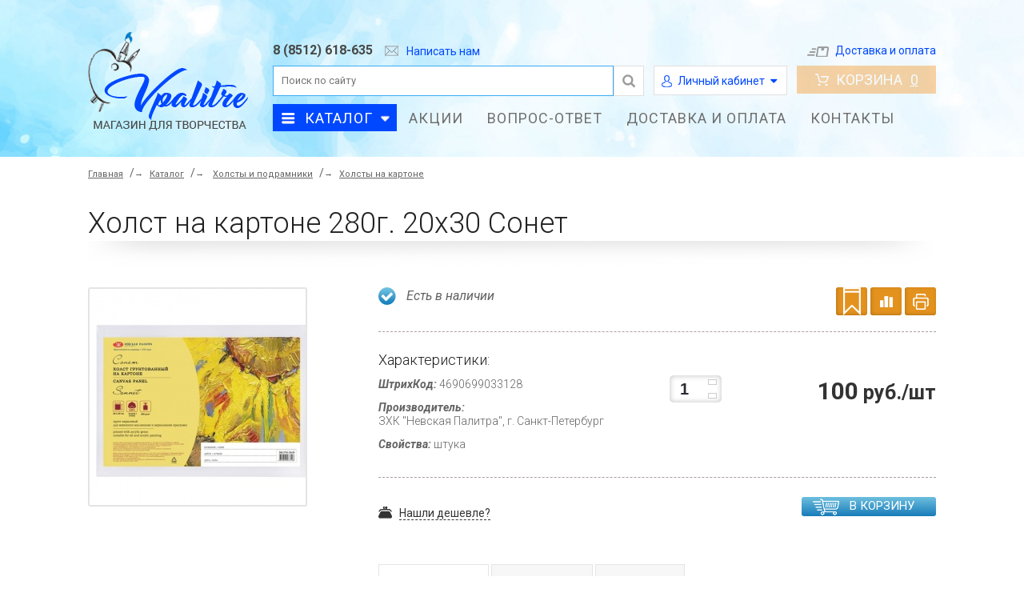

--- FILE ---
content_type: text/html; charset=UTF-8
request_url: https://vpalitre.ru/catalog/kholsty_i_podramniki/kholsty_na_kartone_245/4760616/
body_size: 74960
content:
<!DOCTYPE html>
<html xmlns="http://www.w3.org/1999/xhtml">
<head>
    <title>Холст на картоне 280г. 20х30 Сонет купить недорого - интернет магазин Впалитре.ру в Астрахани</title>
    <meta name="viewport" content="width=device-width, initial-scale=1.0" />
    <meta name="HandheldFriendly" content="true" />
    <meta name="yes" content="yes" />
    <meta name="apple-mobile-web-app-status-bar-style" content="black" />
    <meta name="SKYPE_TOOLBAR" content="SKYPE_TOOLBAR_PARSER_COMPATIBLE" />
    
        <meta http-equiv="Content-Type" content="text/html; charset=UTF-8" />
<meta name="robots" content="index, follow" />
<meta name="keywords" content="интернет-магазин, заказать, купить" />
<meta name="description" content="Предлагаем купить холст на картоне 280г. 20х30 сонет в интернет магазине «Арт-Нимфа». Широкий ассортимент, выгодные цены, доставка в регионы." />
<link href="/bitrix/js/ui/design-tokens/dist/ui.design-tokens.css?171705004526358" type="text/css"  rel="stylesheet" />
<link href="/bitrix/js/ui/fonts/opensans/ui.font.opensans.css?16739513722555" type="text/css"  rel="stylesheet" />
<link href="/bitrix/js/main/popup/dist/main.popup.bundle.css?175135691731694" type="text/css"  rel="stylesheet" />
<link href="/bitrix/templates/ishop/components/bitrix/catalog.element/shop/style.css?15197106121665" type="text/css"  rel="stylesheet" />
<link href="/bitrix/components/bitrix/system.show_message/templates/.default/style.css?151971060364" type="text/css"  rel="stylesheet" />
<link href="/bitrix/templates/ishop/components/bitrix/sale.viewed.product/slider/style.css?1519710612284" type="text/css"  rel="stylesheet" />
<link href="/bitrix/templates/ishop/js/owl-assets/owl.carousel.min.css?15208510422936" type="text/css"  rel="stylesheet" />
<link href="/bitrix/templates/ishop/css/grid.css?152085104015719" type="text/css"  data-template-style="true"  rel="stylesheet" />
<link href="/bitrix/templates/ishop/css/media.css?152110651823544" type="text/css"  data-template-style="true"  rel="stylesheet" />
<link href="/bitrix/templates/ishop/themes/blue/style.css?153242754055584" type="text/css"  data-template-style="true"  rel="stylesheet" />
<link href="/bitrix/templates/ishop/css/styles.css?1752226204133890" type="text/css"  data-template-style="true"  rel="stylesheet" />
<link href="/bitrix/templates/ishop/css/colors.css?152094392013699" type="text/css"  data-template-style="true"  rel="stylesheet" />
<link href="/bitrix/templates/ishop/css/jquery.fancybox-1.3.4.css?15208510409205" type="text/css"  data-template-style="true"  rel="stylesheet" />
<link href="/bitrix/templates/ishop/css/flexslider.css?15208510403558" type="text/css"  data-template-style="true"  rel="stylesheet" />
<link href="/bitrix/templates/ishop/ajax/ajax.css?1519710613132" type="text/css"  data-template-style="true"  rel="stylesheet" />
<link href="/bitrix/templates/ishop/components/bitrix/search.title/catalog/style.css?15197106122997" type="text/css"  data-template-style="true"  rel="stylesheet" />
<link href="/bitrix/templates/ishop/components/kon/main.feedback2/write_us/style.css?15211160001036" type="text/css"  data-template-style="true"  rel="stylesheet" />
<link href="/bitrix/templates/ishop/template_styles.css?17431546001832" type="text/css"  data-template-style="true"  rel="stylesheet" />
<script>if(!window.BX)window.BX={};if(!window.BX.message)window.BX.message=function(mess){if(typeof mess==='object'){for(let i in mess) {BX.message[i]=mess[i];} return true;}};</script>
<script>(window.BX||top.BX).message({"JS_CORE_LOADING":"Загрузка...","JS_CORE_NO_DATA":"- Нет данных -","JS_CORE_WINDOW_CLOSE":"Закрыть","JS_CORE_WINDOW_EXPAND":"Развернуть","JS_CORE_WINDOW_NARROW":"Свернуть в окно","JS_CORE_WINDOW_SAVE":"Сохранить","JS_CORE_WINDOW_CANCEL":"Отменить","JS_CORE_WINDOW_CONTINUE":"Продолжить","JS_CORE_H":"ч","JS_CORE_M":"м","JS_CORE_S":"с","JSADM_AI_HIDE_EXTRA":"Скрыть лишние","JSADM_AI_ALL_NOTIF":"Показать все","JSADM_AUTH_REQ":"Требуется авторизация!","JS_CORE_WINDOW_AUTH":"Войти","JS_CORE_IMAGE_FULL":"Полный размер"});</script>

<script src="/bitrix/js/main/core/core.js?1756454650511455"></script>

<script>BX.Runtime.registerExtension({"name":"main.core","namespace":"BX","loaded":true});</script>
<script>BX.setJSList(["\/bitrix\/js\/main\/core\/core_ajax.js","\/bitrix\/js\/main\/core\/core_promise.js","\/bitrix\/js\/main\/polyfill\/promise\/js\/promise.js","\/bitrix\/js\/main\/loadext\/loadext.js","\/bitrix\/js\/main\/loadext\/extension.js","\/bitrix\/js\/main\/polyfill\/promise\/js\/promise.js","\/bitrix\/js\/main\/polyfill\/find\/js\/find.js","\/bitrix\/js\/main\/polyfill\/includes\/js\/includes.js","\/bitrix\/js\/main\/polyfill\/matches\/js\/matches.js","\/bitrix\/js\/ui\/polyfill\/closest\/js\/closest.js","\/bitrix\/js\/main\/polyfill\/fill\/main.polyfill.fill.js","\/bitrix\/js\/main\/polyfill\/find\/js\/find.js","\/bitrix\/js\/main\/polyfill\/matches\/js\/matches.js","\/bitrix\/js\/main\/polyfill\/core\/dist\/polyfill.bundle.js","\/bitrix\/js\/main\/core\/core.js","\/bitrix\/js\/main\/polyfill\/intersectionobserver\/js\/intersectionobserver.js","\/bitrix\/js\/main\/lazyload\/dist\/lazyload.bundle.js","\/bitrix\/js\/main\/polyfill\/core\/dist\/polyfill.bundle.js","\/bitrix\/js\/main\/parambag\/dist\/parambag.bundle.js"]);
</script>
<script>BX.Runtime.registerExtension({"name":"ui.dexie","namespace":"BX.DexieExport","loaded":true});</script>
<script>BX.Runtime.registerExtension({"name":"ls","namespace":"window","loaded":true});</script>
<script>BX.Runtime.registerExtension({"name":"fx","namespace":"window","loaded":true});</script>
<script>BX.Runtime.registerExtension({"name":"fc","namespace":"window","loaded":true});</script>
<script>BX.Runtime.registerExtension({"name":"jquery","namespace":"window","loaded":true});</script>
<script>BX.Runtime.registerExtension({"name":"ui.design-tokens","namespace":"window","loaded":true});</script>
<script>BX.Runtime.registerExtension({"name":"ui.fonts.opensans","namespace":"window","loaded":true});</script>
<script>BX.Runtime.registerExtension({"name":"main.popup","namespace":"BX.Main","loaded":true});</script>
<script>BX.Runtime.registerExtension({"name":"popup","namespace":"window","loaded":true});</script>
<script>(window.BX||top.BX).message({"LANGUAGE_ID":"ru","FORMAT_DATE":"DD.MM.YYYY","FORMAT_DATETIME":"DD.MM.YYYY HH:MI:SS","COOKIE_PREFIX":"BITRIX_SM","SERVER_TZ_OFFSET":"14400","UTF_MODE":"Y","SITE_ID":"s1","SITE_DIR":"\/","USER_ID":"","SERVER_TIME":1768991630,"USER_TZ_OFFSET":0,"USER_TZ_AUTO":"Y","bitrix_sessid":"073ab556779c468596906b0462bdab01"});</script>


<script src="/bitrix/js/ui/dexie/dist/dexie.bundle.js?1751356972218847"></script>
<script src="/bitrix/js/main/core/core_ls.js?17407360514201"></script>
<script src="/bitrix/js/main/core/core_fx.js?161596489716888"></script>
<script src="/bitrix/js/main/core/core_frame_cache.js?175135697616945"></script>
<script src="/bitrix/js/main/jquery_old/jquery-1.8.3.min.js?167447508693638"></script>
<script src="/bitrix/js/main/ajax.js?151971061535509"></script>
<script src="/bitrix/js/main/popup/dist/main.popup.bundle.js?1756454650119116"></script>
<link rel="stylesheet" href="https://use.fontawesome.com/releases/v5.2.0/css/all.css" integrity="sha384-hWVjflwFxL6sNzntih27bfxkr27PmbbK/iSvJ+a4+0owXq79v+lsFkW54bOGbiDQ" crossorigin="anonymous">
<link rel="shortcut icon" href="/bitrix/templates/ishop/themes/../. ./. ./. ./etc/shadow/images/favicon.ico" type="image/x-icon" />
<link href='https://fonts.googleapis.com/css?family=Roboto:300,400,400italic,500,500italic,700,700italic&subset=latin,cyrillic-ext' rel='stylesheet' type='text/css'>
<link rel="image_src" href="/upload/iblock/e97/lyp1yb1zt1pdhixgoi2wxc3lg3flewk7.jpg"  />



<script src="/bitrix/components/bitrix/search.title/script.js?174305805810542"></script>
<script src="/bitrix/templates/ishop/js/jquery.maskedinput.min.js?15111175904324"></script>
<script src="/bitrix/templates/ishop/js/jquery.cookie.js?15208510423066"></script>
<script src="/bitrix/templates/ishop/js/jquery.elastislide.js?152085104212872"></script>
<script src="/bitrix/templates/ishop/js/jqModal.js?15208510423355"></script>
<script src="/bitrix/templates/ishop/js/jquery.fancybox-1.3.4.pack.js?152085104215624"></script>
<script src="/bitrix/templates/ishop/js/jquery.ui-slider.js?152085104224325"></script>
<script src="/bitrix/templates/ishop/js/slides.min.js?15208510428422"></script>
<script src="/bitrix/templates/ishop/js/jquery.flexslider-min.js?152085104222334"></script>
<script src="/bitrix/templates/ishop/js/jquery.maskedinput-1.2.2.js?15208510426897"></script>
<script src="/bitrix/templates/ishop/js/jquery.easing.1.3.js?15208510428097"></script>
<script src="/bitrix/templates/ishop/js/jquery.validate.js?152085104239131"></script>
<script src="/bitrix/templates/ishop/js/general.js?152110600827536"></script>
<script src="/bitrix/templates/ishop/js/owl.js?152085104242766"></script>

                                <!--    <script src="--><!--/js/toggle-class.js"></script>-->
</head>
<body>
		<script type="text/javascript">
		var arIShopOptions = [];
		if(typeof(BX.localStorage) !== 'undefined'){
			arIShopOptions = BX.localStorage.get('arIShopOptions') ? BX.localStorage.get('arIShopOptions') : [];
		}
		jQuery.extend(jQuery.validator.messages,{required: 'Это поле необходимо заполнить.', email: 'Пожалуйста, введите корректный адрес электронной почты.'});
		</script>
		<!--'start_frame_cache_options-block'-->		<script type="text/javascript">
		var arIShopOptions = ({
			"SITE_DIR" : "/",
			"SITE_ID" : "s1",
			"SITE_TEMPLATE_PATH" : "/bitrix/templates/ishop",
			"FORM" : ({
				/*"ASK_FORM_ID" : "QUESTIONS_AND_ANSWERS",
				"FEEDBACK_FORM_ID" : "FEEDBACK",
				"RESUME_FORM_ID" : "RESUME",
				"TOORDER_FORM_ID" : "TOORDER"*/
			}),
			"THEME" : ({
				"COLOR_THEME" : "../. ./. ./. ./etc/shadow",
				"PHONE_MASK" : "+9 (999) 999-99-99",
			}),
			"JS_ITEM_CLICK":({
				"precision" : 6,
				"precisionFactor" : Math.pow(10,6)
			})
		});
		if(typeof(BX.localStorage) !== 'undefined'){
			BX.localStorage.set('arIShopOptions', arIShopOptions, 86400);
		}
		$(document).ready(function(){
			if(arIShopOptions['THEME']['PHONE_MASK']){
				if($('.phone-input').size())
					$('.phone-input').mask(arIShopOptions['THEME']['PHONE_MASK']);
				if($('input.phone').size())
					$('input.phone').mask(arIShopOptions['THEME']['PHONE_MASK']);
			}
			/*
			jqmEd('feedback', arIShopOptions['FORM']['FEEDBACK_FORM_ID']);
			jqmEd('ask', arIShopOptions['FORM']['ASK_FORM_ID'], '.ask_btn');
			jqmEd('resume', arIShopOptions['FORM']['RESUME_FORM_ID'], '.resume_send');
			*/
		});
		</script>
		<!--'end_frame_cache_options-block'-->		<div id="panel"></div>
<div class="header">
    <div class="container clearfix">
        <div class="header_left">
            <div class="v2-logo">
                <a href="/">
	<img class="site-logo" src="/include/logo_v2.png" border="0" alt=""
         title="" />
</a>
            </div>
        </div>
        <div class="header_right">

            <div class="header_right_row clearfix">
                <!-- телефон -->
                <div class="v2-phone_feedback">
                    <span> 8 (8512) 618-635 </span>
                </div>

                <!-- напишите нам -->
                <div class="header-write-to-us">
                    <a onclick="javascript: return false;"
                       href="#write-us-form"
                       class="header-write-to-us__control fancy"><i class="header-write-to-us__ico"></i><span
                                class="header-write-to-us__control-name">Написать нам</span></a>
                </div>

                <!-- выбор города -->
                <div class="region-selector">
                    <a href="#">Астрахань</a>
                </div>

                <!-- доставка и оплата -->
                <div class="delivery-and-pay">
                    <a href="/help/oplata-i-dostavka/" class="delivery-and-pay__link"><i
                                class="delivery-and-pay__icon"></i>Доставка и оплата</a>
                </div>
            </div>

            <div class="header_right_row header_right_row_flex clearfix">
                <!-- поиск -->
                <form action="/catalog/" class="search">
	<div class="search-group">
		<div class="search-control-wrap">
			<input id="title-search-input" class="search_field1" type="text" name="q" placeholder="Поиск по сайту" autocomplete="off" />
		</div>
		<button id="search-submit-button" type="submit" class="submit"><i></i></button>
	</div>

			<div id="title-search"></div>
		<script type="text/javascript">
var jsControl = new JCTitleSearch({
	//'WAIT_IMAGE': '/bitrix/themes/.default/images/wait.gif',
	'AJAX_PAGE' : '/catalog/kholsty_i_podramniki/kholsty_na_kartone_245/4760616/',
	'CONTAINER_ID': 'title-search',
	'INPUT_ID': 'title-search-input',
	'MIN_QUERY_LEN': 2
});
</script>
	</form>
                <!-- ссылки на страницы магазина -->
                <div class="header-personal">
                    <div class="widget-personal">
                        <a href="/personal/" class="widget-personal__dropdown-btn"><i
                                    class="widget-personal__dropdown-btn-profile-ico"></i><span
                                    class="widget-personal__dropdown-btn-name">Личный кабинет</span><i
                                    class="widget-personal__dropdown-btn-ico"></i></a>
                        <div class="widget-personal__dropdown-content">
                            <div class="widget-personal__box">
                                <div class="widget-personal__list">
                                    <div class="widget-personal__list-row"><a class="widget-personal__list-link"
                                                                              rel="nofollow"
                                                                              href="/personal/order/">Мои
                                            заказы</a></div>
                                    <div class="widget-personal__list-row"><a class="widget-personal__list-link"
                                                                              rel="nofollow"
                                                                              href="/basket/">Моя
                                            корзина</a></div>
                                    <div class="widget-personal__list-row"><a class="widget-personal__list-link"
                                                                              rel="nofollow"
                                                                              href="/personal/">Профиль</a>
                                    </div>
                                    <div class="widget-personal__list-row"><a class="widget-personal__list-link"
                                                                              rel="nofollow" href="#">Бонусы</a></div>
                                </div>
                            </div>
                        </div>
                    </div>

                                    </div>

                <!-- корзина -->
                <div class="basket">
                    <div class="basket-small js-basket-small-dropdown-toggle js-basket-content">
            <a href="/basket/"
           onclick="javascript: return false;"
           rel="nofollow"
           class="basket-small__button basket-small__button_empty"><i class="basket-small__button-icon"></i>Корзина<span class="basket-small__count">0</span></a>
    
    </div>

    <script>
      (function ($) {
        $(document).ready(function () {
          var basketControllerUrl = '/ajax/action_basket.php';
          var basketContentContainer = '.js-basket-content';
          var $body = $('body');

          function ajaxpostshow(urlres, datares, wherecontent) {
            BX.showWait();
            $.ajax({
              type: "POST",
              url: urlres,
              data: datares,
              dataType: "html",
              success: function (fillter) {
                if (window.location.pathname === '/basket/') {
                  window.location.reload();
                } else {
                  $(wherecontent).html(fillter);
                  BX.closeWait();
                }
              },
              error: function (textStatus) {
                if (window.location.pathname === '/basket/') {
                  window.location.reload();
                } else {
                  console.log(textStatus);
                  BX.closeWait();
                }
              }
            });
          }

          window.reloadSmallBasket = function() {
            var data = { basket_small_action: 'reload' };
            ajaxpostshow(basketControllerUrl, data, basketContentContainer);
          };

          $body.on('click', '.js-basket-large-delete-link', function (event) {
            var data = {id: $(this).attr('data-product-id'), basket_small_action: 'delete_item'};
            console.log(data);
            ajaxpostshow(basketControllerUrl, data, basketContentContainer);
            return false;
          });
        });
      })(jQuery);
    </script>
                </div>

            </div>

            <div class="header_right_row clearfix">

                <!-- меню -->
                	<ul class="mini-menu">
		<li><a href="#" onclick="javascript: return false;">Меню</a></li>
	</ul>
	<ul class="menu">
					<li class="menu-item_catalog"><a href="/catalog/" class="current">Каталог</a>
									<div class="child cat_menu">
			<ul>
			<li class="menu_title"><a href="/catalog/akvarelnye_kraski/">Акварельные краски</a></li>
										<li  class="menu_item"><a href="/catalog/akvarelnye_kraski/belye_nochi_v_kyuvetakh/">&quot;Белые ночи&quot; в кюветах</a></li>
											<li  class="menu_item"><a href="/catalog/akvarelnye_kraski/akvarel_v_tube/">Акварель в тубе</a></li>
											<li  class="menu_item"><a href="/catalog/akvarelnye_kraski/nabory_akvarelnykh_krasok/">Наборы акварельных красок</a></li>
										<!--noindex-->
							<!--/noindex-->
		</ul>
			<ul>
			<li class="menu_title"><a href="/catalog/akrilovye_kraski/">Акриловые краски</a></li>
										<li  class="menu_item"><a href="/catalog/akrilovye_kraski/glyantsevye_kraski_decola_50_ml/">Глянцевые краски Decola 50 мл.</a></li>
											<li  class="menu_item"><a href="/catalog/akrilovye_kraski/dekorativnaya_teksturnaya_kraska_v_aerozoli_263/">Декоративная, текстурная краска в аэрозоли</a></li>
											<li  class="menu_item"><a href="/catalog/akrilovye_kraski/interferiruyushchie_kraski_iridistsentnye/">Интерферирующие краски, иридисцентные</a></li>
											<li  class="menu_item"><a href="/catalog/akrilovye_kraski/kontury_dekorativnye/">Контуры декоративные</a></li>
											<li  class="menu_item"><a href="/catalog/akrilovye_kraski/seriya_ladoga_metallik_tuba_46_ml_39/">Краски &quot;Металлик&quot;</a></li>
											<li  class="d menu_item" style="display: none;"><a href="/catalog/akrilovye_kraski/matovye_akrilovye_kraski/">Матовые акриловые краски</a></li>
											<li  class="d menu_item" style="display: none;"><a href="/catalog/akrilovye_kraski/nabory_akrilovykh_krasok_91/">Наборы акриловых красок</a></li>
											<li  class="d menu_item" style="display: none;"><a href="/catalog/akrilovye_kraski/perlamutrovye_kraski_52/">Перламутровые краски</a></li>
											<li  class="d menu_item" style="display: none;"><a href="/catalog/akrilovye_kraski/seriya_ladoga_v_bankakh/">Серия  «Ладога» в банках</a></li>
											<li  class="d menu_item" style="display: none;"><a href="/catalog/akrilovye_kraski/seriya_ladoga_tuba_46_ml_38/">Серия &quot;Ладога&quot;, туба 46 мл.</a></li>
											<li  class="d menu_item" style="display: none;"><a href="/catalog/akrilovye_kraski/seriya_sonet_75_ml/">Серия &quot;Сонет&quot; 75 мл.</a></li>
											<li  class="d menu_item" style="display: none;"><a href="/catalog/akrilovye_kraski/fluorestsentnye_neonovye_kraski/">Флуоресцентные, неоновые краски</a></li>
										<!--noindex-->
									<li class="see_more">
						<a rel="nofollow" href="#" onclick="if( $(this).hasClass('open') ){ $(this).text('Показать все').removeClass('open').parent().parent().find('li.d').hide(); }else{ $(this).text('Свернуть').addClass('open').parent().parent().find('li.d').show(); } return false;">Показать еще</a>
					</li>
							<!--/noindex-->
		</ul>
			<ul>
			<li class="menu_title"><a href="/catalog/aerografiya/">Аэрография</a></li>
										<li  class="menu_item"><a href="/catalog/aerografiya/aerografy/">Аэрографы и аксессуары</a></li>
										<!--noindex-->
							<!--/noindex-->
		</ul>
			<ul>
			<li class="menu_title"><a href="/catalog/bumaga_karton/">Бумага, картон</a></li>
										<li  class="menu_item"><a href="/catalog/bumaga_karton/bumaga_dlya_akvareli_liliya_kholding/">Бумага для акварели Лилия Холдинг</a></li>
											<li  class="menu_item"><a href="/catalog/bumaga_karton/bumaga_dlya_kalligrafii_i_tvorchestva/">Бумага для каллиграфии и творчества</a></li>
											<li  class="menu_item"><a href="/catalog/bumaga_karton/bumaga_dlya_pasteli_50kh70_sm/">Бумага для пастели 50х70 см.</a></li>
											<li  class="menu_item"><a href="/catalog/bumaga_karton/bumaga_dlya_risovaniya_v_listakh/">Бумага для рисования в листах</a></li>
											<li  class="menu_item"><a href="/catalog/bumaga_karton/bumaga_dlya_risunka_i_grafiki_liliya_kholding/">Бумага для рисунка и графики Лилия Холдинг</a></li>
											<li  class="d menu_item" style="display: none;"><a href="/catalog/bumaga_karton/karton/">Картон</a></li>
											<li  class="d menu_item" style="display: none;"><a href="/catalog/bumaga_karton/karton_gruntovannyy/">Картон грунтованный</a></li>
											<li  class="d menu_item" style="display: none;"><a href="/catalog/bumaga_karton/papki_albomy/">Папки, альбомы, блокноты</a></li>
										<!--noindex-->
									<li class="see_more">
						<a rel="nofollow" href="#" onclick="if( $(this).hasClass('open') ){ $(this).text('Показать еще').removeClass('open').parent().parent().find('li.d').hide(); }else{ $(this).text('Свернуть').addClass('open').parent().parent().find('li.d').show(); } return false;">Показать еще</a>
					</li>
							<!--/noindex-->
		</ul>
			<ul>
			<li class="menu_title"><a href="/catalog/vyshivka/">Вышивка</a></li>
										<li  class="menu_item"><a href="/catalog/vyshivka/vyshivki_nabory_dlya_vyshivaniya_/">Вышивки, наборы для вышивания </a></li>
										<!--noindex-->
							<!--/noindex-->
		</ul>
			<ul>
			<li class="menu_title"><a href="/catalog/grafika/">Графика</a></li>
										<li  class="menu_item"><a href="/catalog/grafika/akvarelnye_karandashi_shtuchno/">Акварельные карандаши, штучно</a></li>
											<li  class="menu_item"><a href="/catalog/grafika/akvarelnye_karandashi/">Акварельные, пастельные карандаши, наборы</a></li>
											<li  class="menu_item"><a href="/catalog/grafika/aksessuary_grafika/">Аксессуары</a></li>
											<li  class="menu_item"><a href="/catalog/grafika/karandashi_chernografitnye/">Карандаши чернографитные</a></li>
											<li  class="menu_item"><a href="/catalog/grafika/karandashi_chernografitovye_v_naborakh/">Карандаши чернографитовые в наборах</a></li>
											<li  class="d menu_item" style="display: none;"><a href="/catalog/grafika/knopki_skrepki_zazhimy_magnity/">Кнопки, скрепки, зажимы, магниты</a></li>
											<li  class="d menu_item" style="display: none;"><a href="/catalog/grafika/lastiki_klyachki/">Ластики, клячки</a></li>
											<li  class="d menu_item" style="display: none;"><a href="/catalog/grafika/linery_rollery_kapilyarnye_ruchki/">Линеры, роллеры, капилярные ручки</a></li>
											<li  class="d menu_item" style="display: none;"><a href="/catalog/grafika/markery_tekstovydeliteli/">Маркеры, текстовыделители</a></li>
											<li  class="d menu_item" style="display: none;"><a href="/catalog/grafika/mel_melki_voskovye/">Мел, мелки восковые</a></li>
											<li  class="d menu_item" style="display: none;"><a href="/catalog/grafika/nabory_dlya_khudozhnikov/">Наборы для художников</a></li>
											<li  class="d menu_item" style="display: none;"><a href="/catalog/grafika/pastelnye_karandashi_shtuchno/">Пастельные карандаши, штучно</a></li>
											<li  class="d menu_item" style="display: none;"><a href="/catalog/grafika/ruchki_gelievye/">Ручки гелиевые</a></li>
											<li  class="d menu_item" style="display: none;"><a href="/catalog/grafika/sangina_sepiya_sous/">Сангина, сепия, соус</a></li>
											<li  class="d menu_item" style="display: none;"><a href="/catalog/grafika/spetsialnye_karandashi/">Специальные карандаши</a></li>
											<li  class="d menu_item" style="display: none;"><a href="/catalog/grafika/sterzhni_dlya_karandashey_grifeli/">Стержни для карандашей, грифели</a></li>
											<li  class="d menu_item" style="display: none;"><a href="/catalog/grafika/tochilki_instrumenty_dlya_zatochki/">Точилки, инструменты для заточки</a></li>
											<li  class="d menu_item" style="display: none;"><a href="/catalog/grafika/tush_perya_kalligrafiya/">Тушь, перья, каллиграфия</a></li>
											<li  class="d menu_item" style="display: none;"><a href="/catalog/grafika/ugol_ugolnye_karandashi/">Уголь, угольные карандаши</a></li>
											<li  class="d menu_item" style="display: none;"><a href="/catalog/grafika/tsangovye_karandashi_derzhateli/">Цанговые карандаши, держатели</a></li>
											<li  class="d menu_item" style="display: none;"><a href="/catalog/grafika/tsvetnye_karandashi/">Цветные карандаши</a></li>
											<li  class="d menu_item" style="display: none;"><a href="/catalog/grafika/chertezhnye_prinadlezhnosti/">Чертежные принадлежности</a></li>
										<!--noindex-->
									<li class="see_more">
						<a rel="nofollow" href="#" onclick="if( $(this).hasClass('open') ){ $(this).text('Показать еще').removeClass('open').parent().parent().find('li.d').hide(); }else{ $(this).text('Свернуть').addClass('open').parent().parent().find('li.d').show(); } return false;">Показать еще</a>
					</li>
							<!--/noindex-->
		</ul>
			<ul>
			<li class="menu_title"><a href="/catalog/grim_bodi_art/">Грим, Боди-Арт</a></li>
										<li  class="menu_item"><a href="/catalog/grim_bodi_art/aksessuary_grim/">Аксессуары</a></li>
										<!--noindex-->
							<!--/noindex-->
		</ul>
			<ul>
			<li class="menu_title"><a href="/catalog/guashevye_kraski/">Гуашевые краски</a></li>
										<li  class="menu_item"><a href="/catalog/guashevye_kraski/guashevye_kraski_do_100_ml/">Гуашевые краски до 100 мл.</a></li>
											<li  class="menu_item"><a href="/catalog/guashevye_kraski/guashevye_kraski_ot_100_ml/">Гуашевые краски от 100 мл.</a></li>
											<li  class="menu_item"><a href="/catalog/guashevye_kraski/nabory_guashevykh_krasok/">Наборы гуашевых красок</a></li>
											<li  class="menu_item"><a href="/catalog/guashevye_kraski/seriya_master_klass_guash/">Серия &quot;Мастер-Класс&quot;</a></li>
										<!--noindex-->
							<!--/noindex-->
		</ul>
			<ul>
			<li class="menu_title"><a href="/catalog/dekupazh/">Декупаж</a></li>
										<li  class="menu_item"><a href="/catalog/dekupazh/bumaga_risovaya/">Бумага рисовая</a></li>
											<li  class="menu_item"><a href="/catalog/dekupazh/karty_dekupazhnye/">Карты декупажные</a></li>
											<li  class="menu_item"><a href="/catalog/dekupazh/salfetki_bumazhnye/">Салфетки бумажные</a></li>
										<!--noindex-->
							<!--/noindex-->
		</ul>
			<ul>
			<li class="menu_title"><a href="/catalog/detskoe_tvorchestvo/">Детское творчество</a></li>
										<li  class="menu_item"><a href="/catalog/detskoe_tvorchestvo/akvarelnye_kraski_detskie/">Акварельные краски</a></li>
											<li  class="menu_item"><a href="/catalog/detskoe_tvorchestvo/guashevye_kraski_detskie/">Гуашевые краски</a></li>
											<li  class="menu_item"><a href="/catalog/detskoe_tvorchestvo/karandashi_melki_dlya_detskogo_tvorchestva/">Карандаши, мелки для детского творчества</a></li>
											<li  class="menu_item"><a href="/catalog/detskoe_tvorchestvo/nabory_dlya_detskogo_tvorchestva/">Наборы для детского творчества</a></li>
											<li  class="menu_item"><a href="/catalog/detskoe_tvorchestvo/plastika_detskaya/">Пластика</a></li>
											<li  class="d menu_item" style="display: none;"><a href="/catalog/detskoe_tvorchestvo/plastilin_kineticheskiy_pesok_aksessuary_dlya_lepki/">Пластилин, кинетический песок, аксессуары для лепки</a></li>
											<li  class="d menu_item" style="display: none;"><a href="/catalog/detskoe_tvorchestvo/flomastery_detskie/">Фломастеры</a></li>
										<!--noindex-->
									<li class="see_more">
						<a rel="nofollow" href="#" onclick="if( $(this).hasClass('open') ){ $(this).text('Показать еще').removeClass('open').parent().parent().find('li.d').hide(); }else{ $(this).text('Свернуть').addClass('open').parent().parent().find('li.d').show(); } return false;">Показать еще</a>
					</li>
							<!--/noindex-->
		</ul>
			<ul>
			<li class="menu_title"><a href="/catalog/vspomogatelnye_instrumenty_dlya_zhivopisi/">Инструменты для живописи</a></li>
									<!--noindex-->
							<!--/noindex-->
		</ul>
			<ul>
			<li class="menu_title"><a href="/catalog/kvilling/">Квиллинг</a></li>
										<li  class="menu_item"><a href="/catalog/kvilling/instrumenty_dlya_kvillinga/">Инструменты для бумаги</a></li>
											<li  class="menu_item"><a href="/catalog/kvilling/nabory_dlya_kvillinga_332/">Наборы для квиллинга</a></li>
										<!--noindex-->
							<!--/noindex-->
		</ul>
			<ul>
			<li class="menu_title"><a href="/catalog/kisti_mastikhiny/">Кисти, мастихины</a></li>
										<li  class="menu_item"><a href="/catalog/kisti_mastikhiny/belka_102/">Белка</a></li>
											<li  class="menu_item"><a href="/catalog/kisti_mastikhiny/koza_109/">Коза</a></li>
											<li  class="menu_item"><a href="/catalog/kisti_mastikhiny/kolonok_107/">Колонок</a></li>
											<li  class="menu_item"><a href="/catalog/kisti_mastikhiny/mastikhiny_269/">Мастихины</a></li>
											<li  class="menu_item"><a href="/catalog/kisti_mastikhiny/nabory_kistey_191/">Наборы кистей</a></li>
											<li  class="d menu_item" style="display: none;"><a href="/catalog/kisti_mastikhiny/poni_110/">Пони</a></li>
											<li  class="d menu_item" style="display: none;"><a href="/catalog/kisti_mastikhiny/porolonovye_kisti_268/">Поролоновые кисти</a></li>
											<li  class="d menu_item" style="display: none;"><a href="/catalog/kisti_mastikhiny/sintetika_106/">Синтетика</a></li>
											<li  class="d menu_item" style="display: none;"><a href="/catalog/kisti_mastikhiny/shchetina_108/">Щетина</a></li>
										<!--noindex-->
									<li class="see_more">
						<a rel="nofollow" href="#" onclick="if( $(this).hasClass('open') ){ $(this).text('Показать еще').removeClass('open').parent().parent().find('li.d').hide(); }else{ $(this).text('Свернуть').addClass('open').parent().parent().find('li.d').show(); } return false;">Показать еще</a>
					</li>
							<!--/noindex-->
		</ul>
			<ul>
			<li class="menu_title"><a href="/catalog/krakelyur/">Кракелюр</a></li>
										<li  class="menu_item"><a href="/catalog/krakelyur/kley_lak_dlya_krakelyura_314/">Клей, лак для кракелюра</a></li>
										<!--noindex-->
							<!--/noindex-->
		</ul>
			<ul>
			<li class="menu_title"><a href="/catalog/kraski_po_steklu_i_keramike/">Краски по стеклу и керамике</a></li>
										<li  class="menu_item"><a href="/catalog/kraski_po_steklu_i_keramike/vitrazhnye_kraski_na_vodnoy_osnove_gamma_406/">Витражные краски на водной основе</a></li>
											<li  class="menu_item"><a href="/catalog/kraski_po_steklu_i_keramike/vitrazhnye_laki_290/">Витражные лаки, растворители</a></li>
											<li  class="menu_item"><a href="/catalog/kraski_po_steklu_i_keramike/vitrazhnye_trafarety_291/">Витражные трафареты</a></li>
											<li  class="menu_item"><a href="/catalog/kraski_po_steklu_i_keramike/kontury_po_steklu_i_keramike_292/">Контуры по стеклу и керамике</a></li>
											<li  class="menu_item"><a href="/catalog/kraski_po_steklu_i_keramike/kraski_decola_po_steklu_i_keramike_56/">Краски Decola по стеклу и керамике</a></li>
											<li  class="d menu_item" style="display: none;"><a href="/catalog/kraski_po_steklu_i_keramike/markery_po_steklu_i_keramike_293/">Маркеры по стеклу и керамике</a></li>
											<li  class="d menu_item" style="display: none;"><a href="/catalog/kraski_po_steklu_i_keramike/nabory_krasok_po_steklu_i_keramike_99/">Наборы красок по стеклу и керамике</a></li>
										<!--noindex-->
									<li class="see_more">
						<a rel="nofollow" href="#" onclick="if( $(this).hasClass('open') ){ $(this).text('Показать еще').removeClass('open').parent().parent().find('li.d').hide(); }else{ $(this).text('Свернуть').addClass('open').parent().parent().find('li.d').show(); } return false;">Показать еще</a>
					</li>
							<!--/noindex-->
		</ul>
			<ul>
			<li class="menu_title"><a href="/catalog/kraski_po_tkani_i_shyelku/">Краски по ткани и шёлку</a></li>
										<li  class="menu_item"><a href="/catalog/kraski_po_tkani_i_shyelku/akrilovye_kraski_po_shyelku_decola_254/">Акриловые краски по шёлку, Decola</a></li>
											<li  class="menu_item"><a href="/catalog/kraski_po_tkani_i_shyelku/instrumenty_i_aksessuary_dlya_rospisi_tkani_298/">Инструменты и аксессуары для росписи ткани</a></li>
											<li  class="menu_item"><a href="/catalog/kraski_po_tkani_i_shyelku/kontury_po_tkani_299/">Контуры по ткани</a></li>
											<li  class="menu_item"><a href="/catalog/kraski_po_tkani_i_shyelku/kraski_po_tkani_v_aerozoli_295/">Краски по ткани в аэрозоли</a></li>
											<li  class="menu_item"><a href="/catalog/kraski_po_tkani_i_shyelku/kraski_po_tkani_decola_58/">Краски по ткани, Decola</a></li>
											<li  class="d menu_item" style="display: none;"><a href="/catalog/kraski_po_tkani_i_shyelku/markery_ruchki_pastel_po_tkani/">Маркеры, ручки, пастель по ткани</a></li>
											<li  class="d menu_item" style="display: none;"><a href="/catalog/kraski_po_tkani_i_shyelku/nabory_krasok_po_tkani_i_shelku_97/">Наборы красок по ткани и шелку</a></li>
											<li  class="d menu_item" style="display: none;"><a href="/catalog/kraski_po_tkani_i_shyelku/rezervy_297/">Резервы</a></li>
										<!--noindex-->
									<li class="see_more">
						<a rel="nofollow" href="#" onclick="if( $(this).hasClass('open') ){ $(this).text('Показать еще').removeClass('open').parent().parent().find('li.d').hide(); }else{ $(this).text('Свернуть').addClass('open').parent().parent().find('li.d').show(); } return false;">Показать еще</a>
					</li>
							<!--/noindex-->
		</ul>
			<ul>
			<li class="menu_title"><a href="/catalog/lepka/">Лепка</a></li>
										<li  class="menu_item"><a href="/catalog/lepka/vspomogatelnye_materialy_i_instrumenty_dlya_lepki_420/">Вспомогательные материалы и инструменты для лепки</a></li>
											<li  class="menu_item"><a href="/catalog/lepka/glina_poroshok_dlya_lepki_gips_421/">Глина, порошок для лепки, гипс</a></li>
											<li  class="menu_item"><a href="/catalog/lepka/samozatverdevayushchie_massy_419/">Самозатвердевающие массы</a></li>
											<li  class="menu_item"><a href="/catalog/lepka/skulpturnyy_plastilin_418/">Скульптурный пластилин</a></li>
										<!--noindex-->
							<!--/noindex-->
		</ul>
			<ul>
			<li class="menu_title"><a href="/catalog/literatura/">Литература</a></li>
									<!--noindex-->
							<!--/noindex-->
		</ul>
			<ul>
			<li class="menu_title"><a href="/catalog/maslyannye_kraski/">Масляные краски</a></li>
										<li  class="menu_item"><a href="/catalog/maslyannye_kraski/nabory_maslyanykh_krasok_68/">Наборы масляных красок</a></li>
											<li  class="menu_item"><a href="/catalog/maslyannye_kraski/patina_maslyanaya/">Патина масляная</a></li>
											<li  class="menu_item"><a href="/catalog/maslyannye_kraski/seriya_master_klass_42/">Серия &quot;Мастер-Класс&quot; масло</a></li>
											<li  class="menu_item"><a href="/catalog/maslyannye_kraski/seriya_sonet_413/">Серия &quot;Сонет&quot;</a></li>
											<li  class="menu_item"><a href="/catalog/maslyannye_kraski/seriya_studiya_44/">Серия &quot;Студия&quot;</a></li>
										<!--noindex-->
							<!--/noindex-->
		</ul>
			<ul>
			<li class="menu_title"><a href="/catalog/vspomogatelnye_materialy_dlya_zhivopisi_tvorchestva/">Материалы для живописи</a></li>
										<li  class="menu_item"><a href="/catalog/vspomogatelnye_materialy_dlya_zhivopisi_tvorchestva/grunty_prokleyki/">Грунты, проклейки</a></li>
											<li  class="menu_item"><a href="/catalog/vspomogatelnye_materialy_dlya_zhivopisi_tvorchestva/dopolnitelnye_sredstva/">Дополнительные средства</a></li>
											<li  class="menu_item"><a href="/catalog/vspomogatelnye_materialy_dlya_zhivopisi_tvorchestva/kley/">Клей</a></li>
											<li  class="menu_item"><a href="/catalog/vspomogatelnye_materialy_dlya_zhivopisi_tvorchestva/laki/">Лаки</a></li>
											<li  class="menu_item"><a href="/catalog/vspomogatelnye_materialy_dlya_zhivopisi_tvorchestva/pasty_geli/">Пасты, гели</a></li>
											<li  class="d menu_item" style="display: none;"><a href="/catalog/vspomogatelnye_materialy_dlya_zhivopisi_tvorchestva/razbaviteli_masla/">Разбавители, масла</a></li>
										<!--noindex-->
									<li class="see_more">
						<a rel="nofollow" href="#" onclick="if( $(this).hasClass('open') ){ $(this).text('Показать еще').removeClass('open').parent().parent().find('li.d').hide(); }else{ $(this).text('Свернуть').addClass('open').parent().parent().find('li.d').show(); } return false;">Показать еще</a>
					</li>
							<!--/noindex-->
		</ul>
			<ul>
			<li class="menu_title"><a href="/catalog/mozaika/">Мозаика</a></li>
										<li  class="menu_item"><a href="/catalog/mozaika/aksessuary_instrumenty_353/">Аксессуары, инструменты</a></li>
											<li  class="menu_item"><a href="/catalog/mozaika/mozaika_plastmassovaya_350/">Мозаика пластмассовая</a></li>
											<li  class="menu_item"><a href="/catalog/mozaika/nabory_mozaiki_352/">Наборы мозаики</a></li>
										<!--noindex-->
							<!--/noindex-->
		</ul>
			<ul>
			<li class="menu_title"><a href="/catalog/molberty_etyudniki/">Мольберты, этюдники</a></li>
									<!--noindex-->
							<!--/noindex-->
		</ul>
			<ul>
			<li class="menu_title"><a href="/catalog/nakleyki_stikery/">Наклейки, стикеры</a></li>
									<!--noindex-->
							<!--/noindex-->
		</ul>
			<ul>
			<li class="menu_title"><a href="/catalog/palitry/">Палитры</a></li>
									<!--noindex-->
							<!--/noindex-->
		</ul>
			<ul>
			<li class="menu_title"><a href="/catalog/pastel/">Пастель</a></li>
										<li  class="menu_item"><a href="/catalog/pastel/maslyanaya_pastel/">Масляная пастель, наборы</a></li>
											<li  class="menu_item"><a href="/catalog/pastel/maslyanaya_pastel_shtuchno/">Масляная пастель, штучно</a></li>
											<li  class="menu_item"><a href="/catalog/pastel/sukhaya_pastel/">Сухая пастель, наборы</a></li>
											<li  class="menu_item"><a href="/catalog/pastel/sukhaya_pastel_shtuchno/">Сухая пастель, штучно</a></li>
										<!--noindex-->
							<!--/noindex-->
		</ul>
			<ul>
			<li class="menu_title"><a href="/catalog/planshety/">Планшеты</a></li>
									<!--noindex-->
							<!--/noindex-->
		</ul>
			<ul>
			<li class="menu_title"><a href="/catalog/plastika/">Пластика</a></li>
										<li  class="menu_item"><a href="/catalog/plastika/fimo_effect/">Fimo Effect</a></li>
											<li  class="menu_item"><a href="/catalog/plastika/fimo_soft/">Fimo Soft</a></li>
											<li  class="menu_item"><a href="/catalog/plastika/sonnet_tsvetnaya_v_bruskakh_56_g/">Sonnet в брусках 56 г.</a></li>
											<li  class="menu_item"><a href="/catalog/plastika/vspomogatelnye_materialy/">Вспомогательные материалы</a></li>
											<li  class="menu_item"><a href="/catalog/plastika/instrumenty_dlya_polimernoy_gliny/">Инструменты для полимерной глины</a></li>
											<li  class="d menu_item" style="display: none;"><a href="/catalog/plastika/instrumenty_i_materialy_dlya_floristiki/">Инструменты и материалы для флористики</a></li>
											<li  class="d menu_item" style="display: none;"><a href="/catalog/plastika/nabory_plastiki/">Наборы пластики</a></li>
											<li  class="d menu_item" style="display: none;"><a href="/catalog/plastika/fimo_classic/">Пластика Fimo</a></li>
											<li  class="d menu_item" style="display: none;"><a href="/catalog/plastika/premo_skalpi/">Пластика Sculpey</a></li>
											<li  class="d menu_item" style="display: none;"><a href="/catalog/plastika/premo_skalpi_aktsent/">Премо Скалпи Акцент</a></li>
											<li  class="d menu_item" style="display: none;"><a href="/catalog/plastika/skalpi_iii/">Скалпи III</a></li>
										<!--noindex-->
									<li class="see_more">
						<a rel="nofollow" href="#" onclick="if( $(this).hasClass('open') ){ $(this).text('Показать еще').removeClass('open').parent().parent().find('li.d').hide(); }else{ $(this).text('Свернуть').addClass('open').parent().parent().find('li.d').show(); } return false;">Показать еще</a>
					</li>
							<!--/noindex-->
		</ul>
			<ul>
			<li class="menu_title"><a href="/catalog/skrapbuking_318/">Скрапбукинг</a></li>
										<li  class="menu_item"><a href="/catalog/skrapbuking_318/albomy_zagotovki/">Альбомы, заготовки</a></li>
											<li  class="menu_item"><a href="/catalog/skrapbuking_318/applikatsii/">Аппликации</a></li>
											<li  class="menu_item"><a href="/catalog/skrapbuking_318/buketiki/">Букетики</a></li>
											<li  class="menu_item"><a href="/catalog/skrapbuking_318/bumaga_dvustoronnyaya/">Бумага двусторонняя</a></li>
											<li  class="menu_item"><a href="/catalog/skrapbuking_318/bumaga_dlya_skrapbukinga/">Бумага для скрапбукинга</a></li>
											<li  class="d menu_item" style="display: none;"><a href="/catalog/skrapbuking_318/dekorativnye_elementy/">Декоративные элементы</a></li>
											<li  class="d menu_item" style="display: none;"><a href="/catalog/skrapbuking_318/dyrokoly_figurnye_krimpery/">Дыроколы фигурные, кримперы, эмбоссеры</a></li>
											<li  class="d menu_item" style="display: none;"><a href="/catalog/skrapbuking_318/konverty_otkrytki/">Конверты, открытки</a></li>
											<li  class="d menu_item" style="display: none;"><a href="/catalog/skrapbuking_318/pudra_dlya_embosinga/">Пудра для эмбосинга</a></li>
											<li  class="d menu_item" style="display: none;"><a href="/catalog/skrapbuking_318/shtampy_podushechki_applikatory/">Штампы, подушечки, аппликаторы</a></li>
										<!--noindex-->
									<li class="see_more">
						<a rel="nofollow" href="#" onclick="if( $(this).hasClass('open') ){ $(this).text('Показать еще').removeClass('open').parent().parent().find('li.d').hide(); }else{ $(this).text('Свернуть').addClass('open').parent().parent().find('li.d').show(); } return false;">Показать еще</a>
					</li>
							<!--/noindex-->
		</ul>
			<ul>
			<li class="menu_title"><a href="/catalog/sumki_penaly_fartuki_440/">Сумки, пеналы, фартуки</a></li>
									<!--noindex-->
							<!--/noindex-->
		</ul>
			<ul>
			<li class="menu_title"><a href="/catalog/tempernye_kraski/">Темперные краски</a></li>
										<li  class="menu_item"><a href="/catalog/tempernye_kraski/nabory_tempernykh_krasok/">Наборы темперных красок</a></li>
											<li  class="menu_item"><a href="/catalog/tempernye_kraski/seriya_master_klass/">Серия &quot;Мастер-Класс&quot; темп.</a></li>
										<!--noindex-->
							<!--/noindex-->
		</ul>
			<ul>
			<li class="menu_title"><a href="/catalog/trafarety_334/">Трафареты</a></li>
									<!--noindex-->
							<!--/noindex-->
		</ul>
			<ul>
			<li class="menu_title"><a href="/catalog/ukrasheniya_izgotovlenie_ukrasheniy/">Украшения, изготовление украшений</a></li>
										<li  class="menu_item"><a href="/catalog/ukrasheniya_izgotovlenie_ukrasheniy/niti_dlya_nanizyvaniya_materialy_dlya_pleteniya_nabory_dlya_sozdaniya_ukrasheniy/">Нити для нанизывания, материалы для плетения, наборы для создания украшений</a></li>
											<li  class="menu_item"><a href="/catalog/ukrasheniya_izgotovlenie_ukrasheniy/ukrasheniya_i_podveski_iz_iskusstvennoy_kozhi_metalla/">Украшения и подвески из искусственной кожи, металла</a></li>
										<!--noindex-->
							<!--/noindex-->
		</ul>
			<ul>
			<li class="menu_title"><a href="/catalog/khobbi/">Хобби</a></li>
										<li  class="menu_item"><a href="/catalog/khobbi/glittery_337/">Глиттеры</a></li>
											<li  class="menu_item"><a href="/catalog/khobbi/gravyury/">Гравюры</a></li>
											<li  class="menu_item"><a href="/catalog/khobbi/zagotovki_iz_dereva/">Заготовки из дерева</a></li>
											<li  class="menu_item"><a href="/catalog/khobbi/zagotovki_iz_mdf/">Заготовки из МДФ</a></li>
											<li  class="menu_item"><a href="/catalog/khobbi/zagotovki_iz_penoplasta/">Заготовки из пенопласта</a></li>
											<li  class="d menu_item" style="display: none;"><a href="/catalog/khobbi/keramicheskie_zagotovki/">Керамические заготовки</a></li>
											<li  class="d menu_item" style="display: none;"><a href="/catalog/khobbi/papertol/">Папертоль</a></li>
											<li  class="d menu_item" style="display: none;"><a href="/catalog/khobbi/rafiya/">Рафия</a></li>
											<li  class="d menu_item" style="display: none;"><a href="/catalog/khobbi/rezba_po_derevu/">Резьба по дереву</a></li>
											<li  class="d menu_item" style="display: none;"><a href="/catalog/khobbi/rospis_i_vyzhiganie_po_derevu/">Роспись и выжигание по дереву</a></li>
											<li  class="d menu_item" style="display: none;"><a href="/catalog/khobbi/fetr/">Фетр</a></li>
											<li  class="d menu_item" style="display: none;"><a href="/catalog/khobbi/flismaster/">Флисмастер</a></li>
											<li  class="d menu_item" style="display: none;"><a href="/catalog/khobbi/foamiran/">Фоамиран</a></li>
										<!--noindex-->
									<li class="see_more">
						<a rel="nofollow" href="#" onclick="if( $(this).hasClass('open') ){ $(this).text('Показать еще').removeClass('open').parent().parent().find('li.d').hide(); }else{ $(this).text('Свернуть').addClass('open').parent().parent().find('li.d').show(); } return false;">Показать еще</a>
					</li>
							<!--/noindex-->
		</ul>
			<ul>
			<li class="menu_title"><a href="/catalog/kholsty_i_podramniki/">Холсты и подрамники</a></li>
										<li  class="menu_item"><a href="/catalog/kholsty_i_podramniki/podramniki_sbornye/">Подрамники сборные</a></li>
											<li  class="menu_item"><a href="/catalog/kholsty_i_podramniki/kholst_gruntovannyy_216/">Холст грунтованный</a></li>
											<li  class="menu_item"><a href="/catalog/kholsty_i_podramniki/kholst_na_podramnike_s_eskizom/">Холст на подрамнике с эскизом</a></li>
											<li  class="menu_item"><a href="/catalog/kholsty_i_podramniki/kholst_negruntovannyy_217/">Холст негрунтованный</a></li>
											<li  class="menu_item"><a href="/catalog/kholsty_i_podramniki/kholsty_na_kartone_245/">Холсты на картоне</a></li>
											<li  class="d menu_item" style="display: none;"><a href="/catalog/kholsty_i_podramniki/kholsty_na_kartone_s_eskizom_i_konturom_220/">Холсты на картоне с эскизом и контуром</a></li>
											<li  class="d menu_item" style="display: none;"><a href="/catalog/kholsty_i_podramniki/kholsty_na_podramnike_230/">Холсты на подрамнике</a></li>
										<!--noindex-->
									<li class="see_more">
						<a rel="nofollow" href="#" onclick="if( $(this).hasClass('open') ){ $(this).text('Показать еще').removeClass('open').parent().parent().find('li.d').hide(); }else{ $(this).text('Свернуть').addClass('open').parent().parent().find('li.d').show(); } return false;">Показать еще</a>
					</li>
							<!--/noindex-->
		</ul>
			<ul>
			<li class="menu_title"><a href="/catalog/shkolnye_prinadlezhnosti/">Школьные принадлежности</a></li>
									<!--noindex-->
							<!--/noindex-->
		</ul>
	</div>
							</li>
					<li class=""><a href="/sale/" >Акции</a>
							</li>
					<li class=""><a href="/faq/" >Вопрос-ответ</a>
							</li>
					<li class=""><a href="/help/oplata-i-dostavka/" >Доставка и оплата</a>
							</li>
					<li class=""><a href="/contacts/" >Контакты</a>
							</li>
			</ul>
	<script type="text/javascript">
	$(".menu > li > a:not(.current)").click(function(){
		$(this).parents(".menu").find("li > a").removeClass("current");
		$(this).addClass("current");
	});
	</script>

            </div>

        </div>
    </div>
</div>
<div class="wrapper">
    <div class="content ">
                <div id="ajax_catalog">                                                                        
<div class="breadcrumb">
	<a href="/" title="Главная">Главная</a><span>&rarr;</span><a href="/catalog/" title="Каталог">Каталог</a><span>&rarr;</span>	<a href="/catalog/kholsty_i_podramniki/">Холсты и подрамники</a><span class="chain">&rarr;</span><a href="/catalog/kholsty_i_podramniki/kholsty_na_kartone_245/">Холсты на картоне</a><span class="chain">&rarr;</span></div>
<h1 class="title">Холст на картоне 280г. 20х30 Сонет</h1>
<div class="container left shop">
	<div class="-inner_left">
		<link rel="stylesheet" type="text/css" href="/bitrix/templates/ishop/catalog_element_print.css" media="print">


<div class="1 shadow-item_info"><img border="0" alt="" src="/bitrix/templates/ishop/images/shadow-item_info.png">
</div>
<div class="el el__layout clearfix row" id="bx_117848907_4760616">
    <div id="bx_117848907_4760616_slider_cont">
        <ul id="bx_117848907_4760616_slider_list">
        </ul>
    </div>
    <span class="bx_bigimages_aligner" style="display:none;"><img id="bx_117848907_4760616_pict"
                                                                  src=""
                                                                  alt="Холст на картоне 280г. 20х30 Сонет"
                                                                  title="Холст на картоне 280г. 20х30 Сонет"></span>


    <div class="el__left col-md-4">
        <div class="item_slider">
            <ul class="slides">
                                                    <li id="photo-0" class="current">
                                                <a href="/upload/iblock/e97/lyp1yb1zt1pdhixgoi2wxc3lg3flewk7.jpg"
                           alt="Холст на картоне 280г. 20х30 Сонет"
                           title="Холст на картоне 280г. 20х30 Сонет" rel="item_slider"
                           class="fancy">
                            <span class="lupa" style="display: none;" alt="Холст на картоне 280г. 20х30 Сонет"
                                  title="Холст на картоне 280г. 20х30 Сонет"></span>
                            <div class="marks">
                                                                                                                                                            </div>
                                                        <img border="0" src="/upload/resize_cache/iblock/e97/280_280_140cd750bba9870f18aada2478b24840a/lyp1yb1zt1pdhixgoi2wxc3lg3flewk7.jpg"
                                 alt="Холст на картоне 280г. 20х30 Сонет"
                                 title="Холст на картоне 280г. 20х30 Сонет"/>
                        </a>
                    </li>
                                            </ul>
                    </div>
    </div>
    <div class="el__right col-md-8">
        <div class="el__top-section clearfix">
            <div class="left">
                                                            <div class="available_block">
                            Есть в наличии<!-- ( 12 )--></div>
                                    
                            </div>
            <div class="right">


                <div class="likes_icons clearfix">
                    <!--noindex-->
                                            <a rel="nofollow" href="#4760616" class="wish_item"></a>
                        <div class="tooltip wish_item_tooltip">
                            Отложить                        </div>
                                                                <a rel="nofollow" element_id="#4760616" href="/catalog/kholsty_i_podramniki/kholsty_na_kartone_245/4760616/?action=ADD_TO_COMPARE_LIST&amp;id=4760616"
                           onclick="return addToCompare(this, 'detail', '/catalog/compare.php?action=DELETE_FROM_COMPARE_RESULT&ID=4760616');"
                           class="compare_item"></a>
                        <div class="tooltip compare_item_tooltip">
                            Сравнить                        </div>
                                        <span id="btn-print" class="btn-print"></span>
                    <div class="clearboth"></div>
                    <!--/noindex-->
                </div>
                <div class="compare" id="compare"></div>

                <div style="clear: right;"></div>
            </div>
        </div>
        <div class="el__middle-section clearfix">
            <div class="row">
                <div class="col-md-6">
                                                                                                <h4 class="char-heading">Характеристики:</h4>
                            <div class="char-wrapp">
                                                                                                                                                                                                        <div class="char">
                                                    <div class="char_name">
                                                                                                                ШтрихКод:
                                                    </div>
                                                    <div class="char_value">
                                                        4690699033128                                                    </div>
                                                </div>
                                                                                                                                                                                                                                                            <div class="char">
                                                    <div class="char_name">
                                                                                                                Производитель:
                                                    </div>
                                                    <div class="char_value">
                                                        ЗХК &quot;Невская Палитра&quot;, г. Санкт-Петербург                                                    </div>
                                                </div>
                                                                                                                                                                                                                                                            <div class="char">
                                                    <div class="char_name">
                                                                                                                Свойства:
                                                    </div>
                                                    <div class="char_value">
                                                        штука                                                    </div>
                                                </div>
                                                                                                                        
                                                            </div>
                                                            </div>
                <div class="col-md-6 ">
                    <nobr>
                                                    <div class="counter_block" element_id="#4760616">
                                <span class="minus">-</span>
                                <input type="text" class="text" name="count_items"
                                       value="1"/>
                                <span class="plus" data-max='12'>+</span>

                            </div>
                        
                    </nobr>


                                                                    <div class="price_block">
                                                                                                                                                                        <div class="price">
                                                                                                                                                                                    <span>100<small> руб./шт</small></span>
                                                                                                                        </div>
                                                                                    </div>
                                    </div>
            </div>
        </div>
        <div class="el__bottom-section clearfix">
                            <!--noindex-->
                <div class="center_info">

                    <a rel="nofollow" href="#" class="found_cheaper"
                       item-name="Холст на картоне 280г. 20х30 Сонет"><span>Нашли дешевле?</span></a>

                    <div class="el__btns-right">
                        <!--noindex-->

                        


                                                <a id="catalog-element-add-item" rel="nofollow" element_id="#4760616"
                           data-quantity="1"
                           data-float_ratio="1"
                           data-ratio="1" href="/catalog/kholsty_i_podramniki/kholsty_na_kartone_245/4760616/?action=ADD2BASKET&amp;id=4760616"
                           onclick="return addToCart(this, 'detail', 'В корзине', 'cart', '/basket/', '4760616');"
                           class="button add_item btn-to-cart_to-buy" alt="Холст на картоне 280г. 20х30 Сонет">
                            <span>В корзину</span>
                        </a>
                        </td>
                                                <td class="shadow"></td>
                        <td class="one-click" id="catalog-element-one-click">
                            <div style="display:none;">
                                <a id="one_click_buy_open" class="one_click_buy button"
                                   data-quantity="1"
                                   onclick="return oneClickBuy('4760616', '4');">
                                    <span>Купить в 1 клик</span>
                                </a>
                            </div>
                                                                                    <!--/noindex-->
                    </div>
                </div>
                <!--/noindex-->
                    </div>
        <div class="el__tab-section">

            <div class="product-tabs tabs">
                <a class="product-tab tabs__nav active" href="#product-desc">Описание</a>
                <a id="product_reviews_title" class="product-tab tabs__nav"
                   href="#product-testimonials">Отзывы<span
                            class="count empty"></span></a>
                <a class="product-tab tabs__nav" href="#product-video">Видео</a>
                <div id="product-desc" class="tabs__item open">
                    <div class="product-toggled-text truncated" id="prod-text1">
                        .....                                                                    </div>
                    <br>
                    <a href="#" class="product-toggle" data-target="prod-text1"><span class="t-hide">Скрыть текст</span><span
                                class="t-show">Показать все</span></a>
                </div>
                <div id="product-testimonials" class="tabs__item">
                                            <div class="box" >
                            
<p><font class="errortext">Модуль &quot;Форум&quot; не установлен.</font></p>                        </div>
                                    </div>
                <div id="product-video" class="tabs__item">
                                                        </div>


            </div>
            <div class="el__info">
                * Цена действительна только для интернет-магазина и может отличаться от цен в розничных магазинах.

            </div>
            <div class="el__share">
                <script src="//yastatic.net/es5-shims/0.0.2/es5-shims.min.js"></script>
<script src="//yastatic.net/share2/share.js"></script>
<div class="share-wrapper clearfix">
    <span class="share-text">Поделиться:</span><span class="ya-share2" data-services="vkontakte,facebook,odnoklassniki,twitter"></span>
</div>            </div>

        </div>
    </div>

</div>
	
</div>



<div id="compare_content">
	<div style="display:none">
</div>
<!--noindex-->
		<script>
		$(document).ready(function() 
		{
			$('.compare_frame').jqmAddTrigger('.go_to_compare a.link');
		})
	</script>
<!--/noindex--></div>
<script>
	$(document).ready(function()
	{		
		if (!$("#product_reviews_title").parents("li").is(".current"))
		{
			$(".inner_left div.box").first().show();
		}
		if ($("#compare").length)
		{
			$("#compare").html($("#compare_content").html());
			$("#compare_content").empty();
		}	
	});
</script>
<script type="text/javascript">
		var viewedCounter = {
			path: '/bitrix/components/bitrix/catalog.element/ajax.php',
			params: {
				AJAX: 'Y',
				SITE_ID: "s1",
				PRODUCT_ID: "4760616",
				PARENT_ID: "4760616"
			}
		};
		BX.ready(
			BX.defer(function(){
									BX.ajax.post(
						viewedCounter.path,
						viewedCounter.params
					);
							})
		);
	</script>


				<script type="text/javascript">
			BX.addCustomEvent(window, "onAjaxSuccess", function(){
				var arAjaxPageData = {'TITLE':'Холст на картоне 280г. 20х30 Сонет','WINDOW_TITLE':'Холст на картоне 280г. 20х30 Сонет купить недорого - интернет магазин Впалитре.ру в Астрахани','NAV_CHAIN':'<a href=\"/\" title=\"Главная\">Главная<\/a><span>&rarr;<\/span><a href=\"/catalog/\" title=\"Каталог\">Каталог<\/a><span>&rarr;<\/span>'};
				if (arAjaxPageData.TITLE)
					BX.ajax.UpdatePageTitle(arAjaxPageData.TITLE);
				if (arAjaxPageData.WINDOW_TITLE || arAjaxPageData.TITLE)
					BX.ajax.UpdateWindowTitle(arAjaxPageData.WINDOW_TITLE || arAjaxPageData.TITLE);
				if (arAjaxPageData.NAV_CHAIN)
					BX.ajax.UpdatePageNavChain(arAjaxPageData.NAV_CHAIN);
				// top.BX.ajax.UpdatePageData(arAjaxPageData);
			});
		</script>
		
		
	</div>
</div>

<div style="clear: both"></div>



<!--<link rel="stylesheet" href="--><!--/css/owl.carousel.css" media="screen" title="no title">-->

<script type="text/javascript">
	jQuery(function(){
		var sliderManuf = $('.js-viewed-slider').owlCarousel({
			margin: 30,
			stagePadding: 0,
			loop: true,
			nav: true,
			responsiveClass: false,
			responsive:{
				0:{
					items:1,
					center: true,
				},
				500:{
					items:3
				},
				700:{
					items:4
				},
				1000:{
					items:5
				}
			},
		});

	});



</script>

<script>
	$(document).ready(function(){
				$('a.added').hide();
					})
</script>
														</div>
						<div class="clearboth"></div>
		</div><div class="clearboth"></div>
	</div>
	<div class="footer_wr">
		<div class="footer_inner">
			<div class="left_col">
				<div class="copy">
					Copyright © 2010 - 2016 «Интернет магазин товаров для творчества "Vpalitre"» <br/>Все права защищены				</div>
				<div class="social_link">
									</div>
			</div>
			<div class="center_col">
					<ul>
		<li class="menu_title"><a href="/company/">Компания</a></li>
					<li>
				<a href="/contacts/">Контакты</a>
			</li>
			</ul>
	<ul>
		<li class="menu_title"><a href="/help/">Помощь</a></li>
					<li>
				<a href="/help/oplata-i-dostavka/">Доставка и оплата</a>
			</li>
			</ul>
			</div>
			<div class="right_col">
				<div class="phone_feedback">
					8 (8512) 618-635				</div>
				<div class="payment">
					<img src="/include/mastercard.png" alt="MasterCard" title="MasterCard" />
<img src="/include/visa.png" alt="visa" title="visa" />
<img src="/include/yandex.png" alt="Yandex Money" title="Yandex Money" />
<img src="/include/webmoney.png" alt="Webmoney" title="Webmoney" />
<img src="/include/qiwi.png" alt="qiwi" title="qiwi" />				</div>
				<div><a href="/politika-konfidentsialnosti-i-polzovatelskoe-soglashenie/">Политика конфиденциальности и пользовательское соглашение</a></div>
				<div id="bx-composite-banner"></div>
			</div>
			<div class="adapt_switcher">
				<a href="/catalog/kholsty_i_podramniki/kholsty_na_kartone_245/4760616/?adaptive=false"></a>
							</div>
		</div>
				<!-- Yandex.Metrika counter -->
<script type="text/javascript" >
   (function(m,e,t,r,i,k,a){m[i]=m[i]||function(){(m[i].a=m[i].a||[]).push(arguments)};
   m[i].l=1*new Date();
   for (var j = 0; j < document.scripts.length; j++) {if (document.scripts[j].src === r) { return; }}
   k=e.createElement(t),a=e.getElementsByTagName(t)[0],k.async=1,k.src=r,a.parentNode.insertBefore(k,a)})
   (window, document, "script", "https://mc.yandex.ru/metrika/tag.js", "ym");

   ym(40178816, "init", {
        clickmap:true,
        trackLinks:true,
        accurateTrackBounce:true,
        webvisor:true,
        ecommerce:"dataLayer"
   });
</script>
<noscript><div><img src="https://mc.yandex.ru/watch/40178816" style="position:absolute; left:-9999px;" alt="" /></div></noscript>
<!-- /Yandex.Metrika counter -->	</div>
	<div class="found_cheaper_frame popup"></div>
	<div class="staff_send_frame popup"></div>
	<div class="resume_send_frame popup"></div>
	<div class="compare_frame popup"></div>
	<div class="add_item_frame popup"></div>
	<div class="one_click_buy_frame popup"></div>
	<div class="offers_stores_frame popup"></div>

<div class="custom-fancy-content-wrapper">
    <script>
      window.is_fancy_write_us_form_open = false;
    </script>
    <div id="write-us-form">
		<div class="write-us-form">
    <div class="write-us-form__title">Напишите нам</div>

<form action="/catalog/kholsty_i_podramniki/kholsty_na_kartone_245/4760616/" method="POST" class="write-us-form__form">
    <input type="hidden" name="sessid" id="sessid" value="073ab556779c468596906b0462bdab01" />	<div class="write-us-form__form-row mf-name">
		<div class="mf-text write-us-form__label">
			Ваше имя<span class="mf-req">*</span>		</div>
		<input type="text" name="user_name" class="write-us-form__input-text" value="">
	</div>

	<div class="write-us-form__form-row mf-email">
		<div class="mf-text write-us-form__label">
			Ваш E-mail<span class="mf-req">*</span>		</div>
		<input type="text" name="user_email" class="write-us-form__input-text" value="">
	</div>

	<div class="write-us-form__form-row mf-message">
		<div class="mf-text write-us-form__label">
			Сообщение<span class="mf-req">*</span>		</div>
		<textarea name="MESSAGE" rows="5" class="write-us-form__textarea" cols="40"></textarea>
	</div>

	        <div class="write-us-form__form-row mf-captcha">
            <div class="g-recaptcha" data-sitekey="6LcvqE0UAAAAACsNU7b6478oyGa8wVlWte6yXgm1"></div>
        </div>
		<input type="hidden" name="PARAMS_HASH" value="0234a0306e22a6cde605f05153b7d25a">
	<input type="submit" name="submit" class="write-us-form__submit-btn" value="Отправить">
</form>
</div>    </div>
    <script>
      (function($) {
        setTimeout(function () {
          if (window.is_fancy_write_us_form_open) {
            $('.header-write-to-us__control').click();
          }
        }, 500);
      })(jQuery);
    </script>
</div>

<script src="https://cdnjs.cloudflare.com/ajax/libs/jquery.inputmask/3.2.7/inputmask/inputmask.min.js"></script>
<script src="https://cdnjs.cloudflare.com/ajax/libs/jquery.inputmask/3.2.7/jquery.inputmask.bundle.min.js"></script>
<script>
  (function ($) {


	jQuery(document).ready(function(){
//		$('.bx-registration-table input[name="USER_LOGIN"], .bx-auth-table input[name="USER_LOGIN"], ' +
//          '#one_click_buy_id_PHONE, ' +
//          '.bx-forgotpass-table input[name="USER_LOGIN"]').inputmask("9(999) 999-99-99",{
//            "placeholder": "7(---) --- -- --",
//          });

//        $('body').on('click', '#one_click_buy_open', function () {
//            var phoneId = setInterval(function () {
//              if ($('#one_click_buy_id_PHONE').length > 0) {
//                $('#one_click_buy_id_PHONE').inputmask("+7 (999) 999-99-99",{
//                  "placeholder": "+7 (---) --- -- --",
//                });
//                clearInterval(phoneId);
//              }
//            }, 10);
//        });
			$('.bx-changepass-table input[name="USER_CHECKWORD"]').on('keyup keydown change', function(ev){
			$(this).val($(this).val().toUpperCase());
		}).inputmask("******",{
            "placeholder": "______",
        });

        $('input[name=ORDER_PROP_3]').inputmask("+9(999) 999-99-99",{
            "placeholder": "+7(---) --- -- --",
        });
        // $('input[name="ONE_CLICK_BUY[PHONE]"').inputmask("+9(999) 999-99-99",{
        //     "placeholder": "+7(---) --- -- --",
        // });
	});
  })(jQuery);
</script>
<script src='https://www.google.com/recaptcha/api.js'></script>



</body>
</html>


--- FILE ---
content_type: text/html; charset=utf-8
request_url: https://www.google.com/recaptcha/api2/anchor?ar=1&k=6LcvqE0UAAAAACsNU7b6478oyGa8wVlWte6yXgm1&co=aHR0cHM6Ly92cGFsaXRyZS5ydTo0NDM.&hl=en&v=PoyoqOPhxBO7pBk68S4YbpHZ&size=normal&anchor-ms=20000&execute-ms=30000&cb=saexljqn2rqg
body_size: 49367
content:
<!DOCTYPE HTML><html dir="ltr" lang="en"><head><meta http-equiv="Content-Type" content="text/html; charset=UTF-8">
<meta http-equiv="X-UA-Compatible" content="IE=edge">
<title>reCAPTCHA</title>
<style type="text/css">
/* cyrillic-ext */
@font-face {
  font-family: 'Roboto';
  font-style: normal;
  font-weight: 400;
  font-stretch: 100%;
  src: url(//fonts.gstatic.com/s/roboto/v48/KFO7CnqEu92Fr1ME7kSn66aGLdTylUAMa3GUBHMdazTgWw.woff2) format('woff2');
  unicode-range: U+0460-052F, U+1C80-1C8A, U+20B4, U+2DE0-2DFF, U+A640-A69F, U+FE2E-FE2F;
}
/* cyrillic */
@font-face {
  font-family: 'Roboto';
  font-style: normal;
  font-weight: 400;
  font-stretch: 100%;
  src: url(//fonts.gstatic.com/s/roboto/v48/KFO7CnqEu92Fr1ME7kSn66aGLdTylUAMa3iUBHMdazTgWw.woff2) format('woff2');
  unicode-range: U+0301, U+0400-045F, U+0490-0491, U+04B0-04B1, U+2116;
}
/* greek-ext */
@font-face {
  font-family: 'Roboto';
  font-style: normal;
  font-weight: 400;
  font-stretch: 100%;
  src: url(//fonts.gstatic.com/s/roboto/v48/KFO7CnqEu92Fr1ME7kSn66aGLdTylUAMa3CUBHMdazTgWw.woff2) format('woff2');
  unicode-range: U+1F00-1FFF;
}
/* greek */
@font-face {
  font-family: 'Roboto';
  font-style: normal;
  font-weight: 400;
  font-stretch: 100%;
  src: url(//fonts.gstatic.com/s/roboto/v48/KFO7CnqEu92Fr1ME7kSn66aGLdTylUAMa3-UBHMdazTgWw.woff2) format('woff2');
  unicode-range: U+0370-0377, U+037A-037F, U+0384-038A, U+038C, U+038E-03A1, U+03A3-03FF;
}
/* math */
@font-face {
  font-family: 'Roboto';
  font-style: normal;
  font-weight: 400;
  font-stretch: 100%;
  src: url(//fonts.gstatic.com/s/roboto/v48/KFO7CnqEu92Fr1ME7kSn66aGLdTylUAMawCUBHMdazTgWw.woff2) format('woff2');
  unicode-range: U+0302-0303, U+0305, U+0307-0308, U+0310, U+0312, U+0315, U+031A, U+0326-0327, U+032C, U+032F-0330, U+0332-0333, U+0338, U+033A, U+0346, U+034D, U+0391-03A1, U+03A3-03A9, U+03B1-03C9, U+03D1, U+03D5-03D6, U+03F0-03F1, U+03F4-03F5, U+2016-2017, U+2034-2038, U+203C, U+2040, U+2043, U+2047, U+2050, U+2057, U+205F, U+2070-2071, U+2074-208E, U+2090-209C, U+20D0-20DC, U+20E1, U+20E5-20EF, U+2100-2112, U+2114-2115, U+2117-2121, U+2123-214F, U+2190, U+2192, U+2194-21AE, U+21B0-21E5, U+21F1-21F2, U+21F4-2211, U+2213-2214, U+2216-22FF, U+2308-230B, U+2310, U+2319, U+231C-2321, U+2336-237A, U+237C, U+2395, U+239B-23B7, U+23D0, U+23DC-23E1, U+2474-2475, U+25AF, U+25B3, U+25B7, U+25BD, U+25C1, U+25CA, U+25CC, U+25FB, U+266D-266F, U+27C0-27FF, U+2900-2AFF, U+2B0E-2B11, U+2B30-2B4C, U+2BFE, U+3030, U+FF5B, U+FF5D, U+1D400-1D7FF, U+1EE00-1EEFF;
}
/* symbols */
@font-face {
  font-family: 'Roboto';
  font-style: normal;
  font-weight: 400;
  font-stretch: 100%;
  src: url(//fonts.gstatic.com/s/roboto/v48/KFO7CnqEu92Fr1ME7kSn66aGLdTylUAMaxKUBHMdazTgWw.woff2) format('woff2');
  unicode-range: U+0001-000C, U+000E-001F, U+007F-009F, U+20DD-20E0, U+20E2-20E4, U+2150-218F, U+2190, U+2192, U+2194-2199, U+21AF, U+21E6-21F0, U+21F3, U+2218-2219, U+2299, U+22C4-22C6, U+2300-243F, U+2440-244A, U+2460-24FF, U+25A0-27BF, U+2800-28FF, U+2921-2922, U+2981, U+29BF, U+29EB, U+2B00-2BFF, U+4DC0-4DFF, U+FFF9-FFFB, U+10140-1018E, U+10190-1019C, U+101A0, U+101D0-101FD, U+102E0-102FB, U+10E60-10E7E, U+1D2C0-1D2D3, U+1D2E0-1D37F, U+1F000-1F0FF, U+1F100-1F1AD, U+1F1E6-1F1FF, U+1F30D-1F30F, U+1F315, U+1F31C, U+1F31E, U+1F320-1F32C, U+1F336, U+1F378, U+1F37D, U+1F382, U+1F393-1F39F, U+1F3A7-1F3A8, U+1F3AC-1F3AF, U+1F3C2, U+1F3C4-1F3C6, U+1F3CA-1F3CE, U+1F3D4-1F3E0, U+1F3ED, U+1F3F1-1F3F3, U+1F3F5-1F3F7, U+1F408, U+1F415, U+1F41F, U+1F426, U+1F43F, U+1F441-1F442, U+1F444, U+1F446-1F449, U+1F44C-1F44E, U+1F453, U+1F46A, U+1F47D, U+1F4A3, U+1F4B0, U+1F4B3, U+1F4B9, U+1F4BB, U+1F4BF, U+1F4C8-1F4CB, U+1F4D6, U+1F4DA, U+1F4DF, U+1F4E3-1F4E6, U+1F4EA-1F4ED, U+1F4F7, U+1F4F9-1F4FB, U+1F4FD-1F4FE, U+1F503, U+1F507-1F50B, U+1F50D, U+1F512-1F513, U+1F53E-1F54A, U+1F54F-1F5FA, U+1F610, U+1F650-1F67F, U+1F687, U+1F68D, U+1F691, U+1F694, U+1F698, U+1F6AD, U+1F6B2, U+1F6B9-1F6BA, U+1F6BC, U+1F6C6-1F6CF, U+1F6D3-1F6D7, U+1F6E0-1F6EA, U+1F6F0-1F6F3, U+1F6F7-1F6FC, U+1F700-1F7FF, U+1F800-1F80B, U+1F810-1F847, U+1F850-1F859, U+1F860-1F887, U+1F890-1F8AD, U+1F8B0-1F8BB, U+1F8C0-1F8C1, U+1F900-1F90B, U+1F93B, U+1F946, U+1F984, U+1F996, U+1F9E9, U+1FA00-1FA6F, U+1FA70-1FA7C, U+1FA80-1FA89, U+1FA8F-1FAC6, U+1FACE-1FADC, U+1FADF-1FAE9, U+1FAF0-1FAF8, U+1FB00-1FBFF;
}
/* vietnamese */
@font-face {
  font-family: 'Roboto';
  font-style: normal;
  font-weight: 400;
  font-stretch: 100%;
  src: url(//fonts.gstatic.com/s/roboto/v48/KFO7CnqEu92Fr1ME7kSn66aGLdTylUAMa3OUBHMdazTgWw.woff2) format('woff2');
  unicode-range: U+0102-0103, U+0110-0111, U+0128-0129, U+0168-0169, U+01A0-01A1, U+01AF-01B0, U+0300-0301, U+0303-0304, U+0308-0309, U+0323, U+0329, U+1EA0-1EF9, U+20AB;
}
/* latin-ext */
@font-face {
  font-family: 'Roboto';
  font-style: normal;
  font-weight: 400;
  font-stretch: 100%;
  src: url(//fonts.gstatic.com/s/roboto/v48/KFO7CnqEu92Fr1ME7kSn66aGLdTylUAMa3KUBHMdazTgWw.woff2) format('woff2');
  unicode-range: U+0100-02BA, U+02BD-02C5, U+02C7-02CC, U+02CE-02D7, U+02DD-02FF, U+0304, U+0308, U+0329, U+1D00-1DBF, U+1E00-1E9F, U+1EF2-1EFF, U+2020, U+20A0-20AB, U+20AD-20C0, U+2113, U+2C60-2C7F, U+A720-A7FF;
}
/* latin */
@font-face {
  font-family: 'Roboto';
  font-style: normal;
  font-weight: 400;
  font-stretch: 100%;
  src: url(//fonts.gstatic.com/s/roboto/v48/KFO7CnqEu92Fr1ME7kSn66aGLdTylUAMa3yUBHMdazQ.woff2) format('woff2');
  unicode-range: U+0000-00FF, U+0131, U+0152-0153, U+02BB-02BC, U+02C6, U+02DA, U+02DC, U+0304, U+0308, U+0329, U+2000-206F, U+20AC, U+2122, U+2191, U+2193, U+2212, U+2215, U+FEFF, U+FFFD;
}
/* cyrillic-ext */
@font-face {
  font-family: 'Roboto';
  font-style: normal;
  font-weight: 500;
  font-stretch: 100%;
  src: url(//fonts.gstatic.com/s/roboto/v48/KFO7CnqEu92Fr1ME7kSn66aGLdTylUAMa3GUBHMdazTgWw.woff2) format('woff2');
  unicode-range: U+0460-052F, U+1C80-1C8A, U+20B4, U+2DE0-2DFF, U+A640-A69F, U+FE2E-FE2F;
}
/* cyrillic */
@font-face {
  font-family: 'Roboto';
  font-style: normal;
  font-weight: 500;
  font-stretch: 100%;
  src: url(//fonts.gstatic.com/s/roboto/v48/KFO7CnqEu92Fr1ME7kSn66aGLdTylUAMa3iUBHMdazTgWw.woff2) format('woff2');
  unicode-range: U+0301, U+0400-045F, U+0490-0491, U+04B0-04B1, U+2116;
}
/* greek-ext */
@font-face {
  font-family: 'Roboto';
  font-style: normal;
  font-weight: 500;
  font-stretch: 100%;
  src: url(//fonts.gstatic.com/s/roboto/v48/KFO7CnqEu92Fr1ME7kSn66aGLdTylUAMa3CUBHMdazTgWw.woff2) format('woff2');
  unicode-range: U+1F00-1FFF;
}
/* greek */
@font-face {
  font-family: 'Roboto';
  font-style: normal;
  font-weight: 500;
  font-stretch: 100%;
  src: url(//fonts.gstatic.com/s/roboto/v48/KFO7CnqEu92Fr1ME7kSn66aGLdTylUAMa3-UBHMdazTgWw.woff2) format('woff2');
  unicode-range: U+0370-0377, U+037A-037F, U+0384-038A, U+038C, U+038E-03A1, U+03A3-03FF;
}
/* math */
@font-face {
  font-family: 'Roboto';
  font-style: normal;
  font-weight: 500;
  font-stretch: 100%;
  src: url(//fonts.gstatic.com/s/roboto/v48/KFO7CnqEu92Fr1ME7kSn66aGLdTylUAMawCUBHMdazTgWw.woff2) format('woff2');
  unicode-range: U+0302-0303, U+0305, U+0307-0308, U+0310, U+0312, U+0315, U+031A, U+0326-0327, U+032C, U+032F-0330, U+0332-0333, U+0338, U+033A, U+0346, U+034D, U+0391-03A1, U+03A3-03A9, U+03B1-03C9, U+03D1, U+03D5-03D6, U+03F0-03F1, U+03F4-03F5, U+2016-2017, U+2034-2038, U+203C, U+2040, U+2043, U+2047, U+2050, U+2057, U+205F, U+2070-2071, U+2074-208E, U+2090-209C, U+20D0-20DC, U+20E1, U+20E5-20EF, U+2100-2112, U+2114-2115, U+2117-2121, U+2123-214F, U+2190, U+2192, U+2194-21AE, U+21B0-21E5, U+21F1-21F2, U+21F4-2211, U+2213-2214, U+2216-22FF, U+2308-230B, U+2310, U+2319, U+231C-2321, U+2336-237A, U+237C, U+2395, U+239B-23B7, U+23D0, U+23DC-23E1, U+2474-2475, U+25AF, U+25B3, U+25B7, U+25BD, U+25C1, U+25CA, U+25CC, U+25FB, U+266D-266F, U+27C0-27FF, U+2900-2AFF, U+2B0E-2B11, U+2B30-2B4C, U+2BFE, U+3030, U+FF5B, U+FF5D, U+1D400-1D7FF, U+1EE00-1EEFF;
}
/* symbols */
@font-face {
  font-family: 'Roboto';
  font-style: normal;
  font-weight: 500;
  font-stretch: 100%;
  src: url(//fonts.gstatic.com/s/roboto/v48/KFO7CnqEu92Fr1ME7kSn66aGLdTylUAMaxKUBHMdazTgWw.woff2) format('woff2');
  unicode-range: U+0001-000C, U+000E-001F, U+007F-009F, U+20DD-20E0, U+20E2-20E4, U+2150-218F, U+2190, U+2192, U+2194-2199, U+21AF, U+21E6-21F0, U+21F3, U+2218-2219, U+2299, U+22C4-22C6, U+2300-243F, U+2440-244A, U+2460-24FF, U+25A0-27BF, U+2800-28FF, U+2921-2922, U+2981, U+29BF, U+29EB, U+2B00-2BFF, U+4DC0-4DFF, U+FFF9-FFFB, U+10140-1018E, U+10190-1019C, U+101A0, U+101D0-101FD, U+102E0-102FB, U+10E60-10E7E, U+1D2C0-1D2D3, U+1D2E0-1D37F, U+1F000-1F0FF, U+1F100-1F1AD, U+1F1E6-1F1FF, U+1F30D-1F30F, U+1F315, U+1F31C, U+1F31E, U+1F320-1F32C, U+1F336, U+1F378, U+1F37D, U+1F382, U+1F393-1F39F, U+1F3A7-1F3A8, U+1F3AC-1F3AF, U+1F3C2, U+1F3C4-1F3C6, U+1F3CA-1F3CE, U+1F3D4-1F3E0, U+1F3ED, U+1F3F1-1F3F3, U+1F3F5-1F3F7, U+1F408, U+1F415, U+1F41F, U+1F426, U+1F43F, U+1F441-1F442, U+1F444, U+1F446-1F449, U+1F44C-1F44E, U+1F453, U+1F46A, U+1F47D, U+1F4A3, U+1F4B0, U+1F4B3, U+1F4B9, U+1F4BB, U+1F4BF, U+1F4C8-1F4CB, U+1F4D6, U+1F4DA, U+1F4DF, U+1F4E3-1F4E6, U+1F4EA-1F4ED, U+1F4F7, U+1F4F9-1F4FB, U+1F4FD-1F4FE, U+1F503, U+1F507-1F50B, U+1F50D, U+1F512-1F513, U+1F53E-1F54A, U+1F54F-1F5FA, U+1F610, U+1F650-1F67F, U+1F687, U+1F68D, U+1F691, U+1F694, U+1F698, U+1F6AD, U+1F6B2, U+1F6B9-1F6BA, U+1F6BC, U+1F6C6-1F6CF, U+1F6D3-1F6D7, U+1F6E0-1F6EA, U+1F6F0-1F6F3, U+1F6F7-1F6FC, U+1F700-1F7FF, U+1F800-1F80B, U+1F810-1F847, U+1F850-1F859, U+1F860-1F887, U+1F890-1F8AD, U+1F8B0-1F8BB, U+1F8C0-1F8C1, U+1F900-1F90B, U+1F93B, U+1F946, U+1F984, U+1F996, U+1F9E9, U+1FA00-1FA6F, U+1FA70-1FA7C, U+1FA80-1FA89, U+1FA8F-1FAC6, U+1FACE-1FADC, U+1FADF-1FAE9, U+1FAF0-1FAF8, U+1FB00-1FBFF;
}
/* vietnamese */
@font-face {
  font-family: 'Roboto';
  font-style: normal;
  font-weight: 500;
  font-stretch: 100%;
  src: url(//fonts.gstatic.com/s/roboto/v48/KFO7CnqEu92Fr1ME7kSn66aGLdTylUAMa3OUBHMdazTgWw.woff2) format('woff2');
  unicode-range: U+0102-0103, U+0110-0111, U+0128-0129, U+0168-0169, U+01A0-01A1, U+01AF-01B0, U+0300-0301, U+0303-0304, U+0308-0309, U+0323, U+0329, U+1EA0-1EF9, U+20AB;
}
/* latin-ext */
@font-face {
  font-family: 'Roboto';
  font-style: normal;
  font-weight: 500;
  font-stretch: 100%;
  src: url(//fonts.gstatic.com/s/roboto/v48/KFO7CnqEu92Fr1ME7kSn66aGLdTylUAMa3KUBHMdazTgWw.woff2) format('woff2');
  unicode-range: U+0100-02BA, U+02BD-02C5, U+02C7-02CC, U+02CE-02D7, U+02DD-02FF, U+0304, U+0308, U+0329, U+1D00-1DBF, U+1E00-1E9F, U+1EF2-1EFF, U+2020, U+20A0-20AB, U+20AD-20C0, U+2113, U+2C60-2C7F, U+A720-A7FF;
}
/* latin */
@font-face {
  font-family: 'Roboto';
  font-style: normal;
  font-weight: 500;
  font-stretch: 100%;
  src: url(//fonts.gstatic.com/s/roboto/v48/KFO7CnqEu92Fr1ME7kSn66aGLdTylUAMa3yUBHMdazQ.woff2) format('woff2');
  unicode-range: U+0000-00FF, U+0131, U+0152-0153, U+02BB-02BC, U+02C6, U+02DA, U+02DC, U+0304, U+0308, U+0329, U+2000-206F, U+20AC, U+2122, U+2191, U+2193, U+2212, U+2215, U+FEFF, U+FFFD;
}
/* cyrillic-ext */
@font-face {
  font-family: 'Roboto';
  font-style: normal;
  font-weight: 900;
  font-stretch: 100%;
  src: url(//fonts.gstatic.com/s/roboto/v48/KFO7CnqEu92Fr1ME7kSn66aGLdTylUAMa3GUBHMdazTgWw.woff2) format('woff2');
  unicode-range: U+0460-052F, U+1C80-1C8A, U+20B4, U+2DE0-2DFF, U+A640-A69F, U+FE2E-FE2F;
}
/* cyrillic */
@font-face {
  font-family: 'Roboto';
  font-style: normal;
  font-weight: 900;
  font-stretch: 100%;
  src: url(//fonts.gstatic.com/s/roboto/v48/KFO7CnqEu92Fr1ME7kSn66aGLdTylUAMa3iUBHMdazTgWw.woff2) format('woff2');
  unicode-range: U+0301, U+0400-045F, U+0490-0491, U+04B0-04B1, U+2116;
}
/* greek-ext */
@font-face {
  font-family: 'Roboto';
  font-style: normal;
  font-weight: 900;
  font-stretch: 100%;
  src: url(//fonts.gstatic.com/s/roboto/v48/KFO7CnqEu92Fr1ME7kSn66aGLdTylUAMa3CUBHMdazTgWw.woff2) format('woff2');
  unicode-range: U+1F00-1FFF;
}
/* greek */
@font-face {
  font-family: 'Roboto';
  font-style: normal;
  font-weight: 900;
  font-stretch: 100%;
  src: url(//fonts.gstatic.com/s/roboto/v48/KFO7CnqEu92Fr1ME7kSn66aGLdTylUAMa3-UBHMdazTgWw.woff2) format('woff2');
  unicode-range: U+0370-0377, U+037A-037F, U+0384-038A, U+038C, U+038E-03A1, U+03A3-03FF;
}
/* math */
@font-face {
  font-family: 'Roboto';
  font-style: normal;
  font-weight: 900;
  font-stretch: 100%;
  src: url(//fonts.gstatic.com/s/roboto/v48/KFO7CnqEu92Fr1ME7kSn66aGLdTylUAMawCUBHMdazTgWw.woff2) format('woff2');
  unicode-range: U+0302-0303, U+0305, U+0307-0308, U+0310, U+0312, U+0315, U+031A, U+0326-0327, U+032C, U+032F-0330, U+0332-0333, U+0338, U+033A, U+0346, U+034D, U+0391-03A1, U+03A3-03A9, U+03B1-03C9, U+03D1, U+03D5-03D6, U+03F0-03F1, U+03F4-03F5, U+2016-2017, U+2034-2038, U+203C, U+2040, U+2043, U+2047, U+2050, U+2057, U+205F, U+2070-2071, U+2074-208E, U+2090-209C, U+20D0-20DC, U+20E1, U+20E5-20EF, U+2100-2112, U+2114-2115, U+2117-2121, U+2123-214F, U+2190, U+2192, U+2194-21AE, U+21B0-21E5, U+21F1-21F2, U+21F4-2211, U+2213-2214, U+2216-22FF, U+2308-230B, U+2310, U+2319, U+231C-2321, U+2336-237A, U+237C, U+2395, U+239B-23B7, U+23D0, U+23DC-23E1, U+2474-2475, U+25AF, U+25B3, U+25B7, U+25BD, U+25C1, U+25CA, U+25CC, U+25FB, U+266D-266F, U+27C0-27FF, U+2900-2AFF, U+2B0E-2B11, U+2B30-2B4C, U+2BFE, U+3030, U+FF5B, U+FF5D, U+1D400-1D7FF, U+1EE00-1EEFF;
}
/* symbols */
@font-face {
  font-family: 'Roboto';
  font-style: normal;
  font-weight: 900;
  font-stretch: 100%;
  src: url(//fonts.gstatic.com/s/roboto/v48/KFO7CnqEu92Fr1ME7kSn66aGLdTylUAMaxKUBHMdazTgWw.woff2) format('woff2');
  unicode-range: U+0001-000C, U+000E-001F, U+007F-009F, U+20DD-20E0, U+20E2-20E4, U+2150-218F, U+2190, U+2192, U+2194-2199, U+21AF, U+21E6-21F0, U+21F3, U+2218-2219, U+2299, U+22C4-22C6, U+2300-243F, U+2440-244A, U+2460-24FF, U+25A0-27BF, U+2800-28FF, U+2921-2922, U+2981, U+29BF, U+29EB, U+2B00-2BFF, U+4DC0-4DFF, U+FFF9-FFFB, U+10140-1018E, U+10190-1019C, U+101A0, U+101D0-101FD, U+102E0-102FB, U+10E60-10E7E, U+1D2C0-1D2D3, U+1D2E0-1D37F, U+1F000-1F0FF, U+1F100-1F1AD, U+1F1E6-1F1FF, U+1F30D-1F30F, U+1F315, U+1F31C, U+1F31E, U+1F320-1F32C, U+1F336, U+1F378, U+1F37D, U+1F382, U+1F393-1F39F, U+1F3A7-1F3A8, U+1F3AC-1F3AF, U+1F3C2, U+1F3C4-1F3C6, U+1F3CA-1F3CE, U+1F3D4-1F3E0, U+1F3ED, U+1F3F1-1F3F3, U+1F3F5-1F3F7, U+1F408, U+1F415, U+1F41F, U+1F426, U+1F43F, U+1F441-1F442, U+1F444, U+1F446-1F449, U+1F44C-1F44E, U+1F453, U+1F46A, U+1F47D, U+1F4A3, U+1F4B0, U+1F4B3, U+1F4B9, U+1F4BB, U+1F4BF, U+1F4C8-1F4CB, U+1F4D6, U+1F4DA, U+1F4DF, U+1F4E3-1F4E6, U+1F4EA-1F4ED, U+1F4F7, U+1F4F9-1F4FB, U+1F4FD-1F4FE, U+1F503, U+1F507-1F50B, U+1F50D, U+1F512-1F513, U+1F53E-1F54A, U+1F54F-1F5FA, U+1F610, U+1F650-1F67F, U+1F687, U+1F68D, U+1F691, U+1F694, U+1F698, U+1F6AD, U+1F6B2, U+1F6B9-1F6BA, U+1F6BC, U+1F6C6-1F6CF, U+1F6D3-1F6D7, U+1F6E0-1F6EA, U+1F6F0-1F6F3, U+1F6F7-1F6FC, U+1F700-1F7FF, U+1F800-1F80B, U+1F810-1F847, U+1F850-1F859, U+1F860-1F887, U+1F890-1F8AD, U+1F8B0-1F8BB, U+1F8C0-1F8C1, U+1F900-1F90B, U+1F93B, U+1F946, U+1F984, U+1F996, U+1F9E9, U+1FA00-1FA6F, U+1FA70-1FA7C, U+1FA80-1FA89, U+1FA8F-1FAC6, U+1FACE-1FADC, U+1FADF-1FAE9, U+1FAF0-1FAF8, U+1FB00-1FBFF;
}
/* vietnamese */
@font-face {
  font-family: 'Roboto';
  font-style: normal;
  font-weight: 900;
  font-stretch: 100%;
  src: url(//fonts.gstatic.com/s/roboto/v48/KFO7CnqEu92Fr1ME7kSn66aGLdTylUAMa3OUBHMdazTgWw.woff2) format('woff2');
  unicode-range: U+0102-0103, U+0110-0111, U+0128-0129, U+0168-0169, U+01A0-01A1, U+01AF-01B0, U+0300-0301, U+0303-0304, U+0308-0309, U+0323, U+0329, U+1EA0-1EF9, U+20AB;
}
/* latin-ext */
@font-face {
  font-family: 'Roboto';
  font-style: normal;
  font-weight: 900;
  font-stretch: 100%;
  src: url(//fonts.gstatic.com/s/roboto/v48/KFO7CnqEu92Fr1ME7kSn66aGLdTylUAMa3KUBHMdazTgWw.woff2) format('woff2');
  unicode-range: U+0100-02BA, U+02BD-02C5, U+02C7-02CC, U+02CE-02D7, U+02DD-02FF, U+0304, U+0308, U+0329, U+1D00-1DBF, U+1E00-1E9F, U+1EF2-1EFF, U+2020, U+20A0-20AB, U+20AD-20C0, U+2113, U+2C60-2C7F, U+A720-A7FF;
}
/* latin */
@font-face {
  font-family: 'Roboto';
  font-style: normal;
  font-weight: 900;
  font-stretch: 100%;
  src: url(//fonts.gstatic.com/s/roboto/v48/KFO7CnqEu92Fr1ME7kSn66aGLdTylUAMa3yUBHMdazQ.woff2) format('woff2');
  unicode-range: U+0000-00FF, U+0131, U+0152-0153, U+02BB-02BC, U+02C6, U+02DA, U+02DC, U+0304, U+0308, U+0329, U+2000-206F, U+20AC, U+2122, U+2191, U+2193, U+2212, U+2215, U+FEFF, U+FFFD;
}

</style>
<link rel="stylesheet" type="text/css" href="https://www.gstatic.com/recaptcha/releases/PoyoqOPhxBO7pBk68S4YbpHZ/styles__ltr.css">
<script nonce="Jwdg1BXojP0u-fbgd2Ol1g" type="text/javascript">window['__recaptcha_api'] = 'https://www.google.com/recaptcha/api2/';</script>
<script type="text/javascript" src="https://www.gstatic.com/recaptcha/releases/PoyoqOPhxBO7pBk68S4YbpHZ/recaptcha__en.js" nonce="Jwdg1BXojP0u-fbgd2Ol1g">
      
    </script></head>
<body><div id="rc-anchor-alert" class="rc-anchor-alert"></div>
<input type="hidden" id="recaptcha-token" value="[base64]">
<script type="text/javascript" nonce="Jwdg1BXojP0u-fbgd2Ol1g">
      recaptcha.anchor.Main.init("[\x22ainput\x22,[\x22bgdata\x22,\x22\x22,\[base64]/[base64]/[base64]/[base64]/[base64]/UltsKytdPUU6KEU8MjA0OD9SW2wrK109RT4+NnwxOTI6KChFJjY0NTEyKT09NTUyOTYmJk0rMTxjLmxlbmd0aCYmKGMuY2hhckNvZGVBdChNKzEpJjY0NTEyKT09NTYzMjA/[base64]/[base64]/[base64]/[base64]/[base64]/[base64]/[base64]\x22,\[base64]\x22,\x22wo51wrPDh2UQwoHCoDl7LsKVVsKgUVvCum3DocK5JMK/[base64]/DsWnCkzLCncOAw6QDDRkMw7xJKcKuQcKHw7PChH/CrQnCnQjDkMOsw5nDpsKuZsOjM8Oxw7pgwpsiCXZFT8OaH8Ojwr8Nd1hYLlgGdMK1O0dATQLDk8Knwp0uwrc+FRnDk8OEZMOXLcK3w7rDpcK1EjRmw5vCjxdYwrNrE8KIW8KUwp/CqHfCi8O2ecKDwoVaQyfDh8OYw6htw7UEw67Cp8OFU8K5VTtPTMKrw6nCpMOzwo0casOZw5TChcK3SmRXdcK+w5wLwqAtVsOPw4oMw7A0QcOEw7wTwpNvL8OVwr8/w7nDmDDDvWnCksK3w6IgwpDDjyjDpURuQcKOw4twwo3Co8K0w4bCjVnDjcKRw69xfgnCk8Onw6rCn13DqcOAwrPDiz/CtMKpdMOaQ3I4O03DjxbClsKba8KPMMKOfkFOTzhsw6Y0w6XCpcKHMcO3A8Knw6ZhUShlwpVSHC/DlhlkekTCpjDCisK5wpXDlMOBw4VdGUjDjcKAw5PDh3kHwpo4EsKOw4PDrAfChgN0J8OSw4IbIlQVB8OoIcKWOi7DljbClAY0w6zCgmBww7PDhx5+w73DmgoqawgpAk/CnMKEAhtNbsKEdgoewoV0BTIpe0NhH1sCw7fDlsKBwq7DtXzDtS5zwrYAw7zCu1HCnMOFw7o+Py4MKcO+w6/[base64]/Ci8Ozwrk/[base64]/asO1w54AwqnDkwDDrzJmI8KUwrrCi8Ovw6XDj8Oaw4zDlMOBw6bCj8KSw6JZw4t+VsODa8KHw7hYw5TChDVheGQ/[base64]/DpMOIwrlAwp/[base64]/CvB0tw5lGw6rDszzDvMOCYll2CEQzw55sZMKfw5tQflrDkMK+wqzDuGsIDsKBN8KHw5YEw6hFFsK5L2zDviwPQ8OGw7xOwrM2ZkVKwrY+SFnCgxzDl8K4w5tlL8KLX2/DnsOBwpPClhTCscOdw7jCqcOdVMOXG2XCksKmw7bChBEvd0XDlErDvhHDlsKUUwpWccKZGMOXHk0KKRkRw5lzTA7Cg0dRCVFSCcOocR3CmcO4wqfDiAQJLsOgETzCghrDh8KpLGtdwq1gN3HDqGE9w6rDojvDg8KWe3vCq8Oaw6E/O8O0QcOeX3fCgBElwqjDpCXCj8KRw7PDssKmGgNPw4Fdw7wfMcKHK8OawrvCvUNhw5bDsz1pw4DDmFjCiFUiwpwtO8OfD8Kewr8wajHDuTI/[base64]/CtUDDux15UhPDu8OJasOZw6o5YMKDw4jDrcK8N8KMQcOfwpYKw41bw59gwqXCv0fCqhAQUsKhwoR5w645CkhPw4Yqw7bDh8O/w7XCgFhKSsOfw7TCkVMQw4jDk8OnCMKMQF3DuifDrDXClMKGC3nCp8KuasOewp91cQxvcwvCvMOtfBzDrGo5JDp+JAjCr2zDjcOxEsOkBcK0VGbDtDXCgCTCslpAwrsOSMOJWcKLwq3Ck000f3XCpsOyAA1Bw6Rewr4+w6sSawAFwqwvHW/CnBDDsGEOw5zDpMKqw4dYwqLCscOUOykvb8K3K8O2wpsxZ8Oaw7ZgDEcCw6TCowYaHcKFaMOmDsKUw51IcsOzwozDoxpRACdfBcOgIMKfwqI+HW3Cq3AKEsK+wqTDmF/CiGY7worCiDbCmsK6wrXDplQUA1pVMsKFwqcTOMOXw7DDi8K1w4TDoxEywosudm9jOcOCw5vCrFIURsKWwobCpmZHJmbCkRAUacO3F8O1ExzDisOFXMK+wo0owpXDnSzDjTFpOiNlDHjDt8OaTE/DqcKWD8KNb0dJLcKBw4pAWMOQw49pw7/[base64]/w4zCiMKkJSHChMOuUsKRwojDsyPDjsKKVsKTMk9oYCoHCsOHwoXDqkjCusKcSMKmw5vDmhbDkMOIwrEXwoE3w5U8FsKtCA7Dh8Ksw7PCj8Oqw6o2w64/[base64]/[base64]/Dl8OBAU9rw6PCk8KHw45sw4LCsnzCm8O9w6hbw49Nw53Dl8KIw7ggdkLCljo5w7krw5XDucODw6M0PyoXwpJZwq/DrFfCiMK/wqAowrwpwqg8UMKNwr7ClAoxw5oTK0srw6rDn03CkzB/w44/[base64]/e8OYfsK6wp7DrzLDmsOEGMOEwrpjQ8OXeHfCh8KmBUVgDsOFDGzDm8O2QCXClsK1w6rClsKnAsKlEsKCe1hVHTbDkMKzIzLCmMKBw43Cr8OacnHCqSQVK8KPYB/Cn8KmwrEMEcKqwrM/K8KdRcOvw67Dh8OjwqXCrMOQwptzTMKFw7MMIwl9wqrDscOnYyFPUFBvwqU+w6dfQcOYJ8Kzw4k5C8KiwoELw6Z1wrDCtE8sw5tEw7szEVwTworCiEFKRsOdw4FRw4o5w5B/TcOTw7rDtMKhw5gyU8ONA0zDjG3Dg8Oswp7CuWvCt2HDscKhw5LChRDDoiPDqgXDicKqwpnCscOfB8OQw78PAsK9QsKQFcK5ecOUw6tLw79Aw6PCl8KWwqRcSMKMw4zCpWZLZcKWwqR/[base64]/[base64]/GnvCvsO3w7FebsKFNxzCpcOJcQBzaDw/fXrCtk1PPkrDmcKGBFJbO8OHcMKowqDDuXfDksOWwrRFwpzCmE/CuMKzLDTChcO9S8KMBHjDh3/[base64]/CrQBhw5zDqRrDr8Kjw5EkYsKbwqXDp0TCgG7DtsKgwpgMcVgHw48ZwoErWcOdX8OJwrTCoivCtUXCocOcQRpqa8KpwpfCpcOhwrXDgMKuJioZRh/[base64]/w7FjwqVPJD1iMVTDmcKnEzHDocOxwovCnsK2YEssQsKMw7oFwo7CnWJVeCVmwrkow68AIyV8VsO+wr1NdmfCqEbCnHk5wrfDvcKpw7kLw63DlCxxw7jCocKvSsO1EkY3Vwsiwq3DmEjDr3M2DjXDn8OmFMKgw7gawplpAMK6wqLDnS7DqQlew6Qtc8OGZsK5wp/[base64]/FsKyw6cEdMOZwrJ6AGrCpsOCw5vClDzDnsOBNsKCwo3CvBvCh8Osw78TwpXDlxdAbDM6SMOGwpU7wo3CjcK/eMKdwrfCkMKhwqXCkMOwLjgOLcKOTMKSYBpAKEfCtjFwwpAWb3jDtsKKOcOKXcKhwpMmwqzChBhxw6HClMKjYsO2cQvDj8KYwqdkWQXCi8KgZ3R4w7oAT8Kcw6E5w5TDnyXCsDXChT/DosOtO8OHwpnDqSjClMKhwr7DlhBZF8KFAMKBw4/Dn0fDmcKbfsKHw7XCv8KhLHd0wr7CrEHDkjrDsTdjfMOdW3hzf8KWw6HCusO+RkbCp1/[base64]/CoMOFwotGHiEmJFwKfBFHfcOmw6UABF3CiMORAMONw5cRYn3DkgvCjxnCpcOywpfCnVFJYnw/[base64]/wohgwpfCjiF9wqDDkTIVfxbCvcOZwp1mVsOmw4fCicOmwpRTb3fCtnofO0oEIcOeI2NUd1/CosOfZBZaQWJBw6LCmcORw5nDu8OWVF1LKMKswr55w4Ufw7TCiMKpIVLCphROYcKeR3rCi8ObBUPDnMKOOMOsw4EPwpfCnE3CgQzCgT/DlWbDg0bDssKCIxwNwpNrw68DFcKuasKKZCRUOzLCgj/DlQ7DlXbDrGPDqcKowpxhwqrCo8KzFFDDjRzCrsK1fwTClnjDtsKXwrMzLMKDEmEaw5nCqEXDnxTDncKYWsO9wq/Dlj4DHGrCmTTCmV3CjzMFfTDCmcOuwqARw5LDucKUfRLDoDxfKHHDh8KTwpvDsEPDvMODLCzDtsOXHlh2w5Jqw7LDsMKUSWDCn8O2Oz0rc8KdPSHDsBjDpsOqNn/CkB0uKcK/[base64]/w6wKDhc6KCkIwrvDr2DCgk8aO8OMDgfDocOZXQzDqDfDn8KWXjx1esKaw7TDtF8/w5rCs8O/VsOqw5LCm8Oiw79Gw5vCq8KOQzPCsGJTwrTCoMOnw4oZOyjDmsOFPcK/w5wYV8O8w7bCqsOWw6rCrMOAFMOjwpvDnsKNTiwZRipBJWMmw7IkVTB1GFkEFMKmLcOsb1jDqcOxJBQ/w6bDnjHCssKLJ8OfS8OFw73CsSEJFypQwo1TC8Kbw5wBAcKCw5DDr0nCvQg3wqvCiCIFw6FILlRqw7PCscORGV3Ds8KCN8OjXMK/bMOEw6DCj2fDtsKgPsK9GkTDkn/Cp8OOw53DtD1sBcKLwp8uZS1FUU3DrV4RUcOmw6lcwoZYZ2DCnT/Cp3Qjw4p4worCgcOlwrrDjcOYJQphwpw1aMK6XwsZUB3DlX9vTlVVwo53Ok9fWhMjQVxYJwk8w50nIWTChcObTcKuwpnDth3DssO8PcO9fXNbwo/DnsKCYAQOwrwQcsKbw7fCsRbDlsKKVwHCisKUw53DlcO8w4Vjw4TChsObDUsQw4HDi0vCmx3Dv2gLRyMGTwYHwpLCkcOywoUpw6rCscOmVFjDocKiVRXCrmDDgQnDvgd4wrlswrHCuRR1wpnCiB9RP1/Coig2RkvDskEqw6DCrsOsKcOTwpHChcKaMcK3EcKIw6Rjw4tpwqjCgA7CkQUNwpPCtwpHwpbDrw/[base64]/CrMO2QW7DrsOPdmpyYVfCpEgDwrDCm8KCQMO2ecOGw4jDhwHCgm50wqPDjcKdIRLDgAknQRjCsRkLDhcUHXrCqDVUwp4xw5ocTzYDwqtGIcKaQcKiFcOTwonCh8KnwovCjkDCtG1nwq52wq8VIhvCsmrCiXUpKMOAw60CYl3Co8KOb8KYL8OScMK8PMKkw5zDgX/Dsg/[base64]/DnSBcwrNQw5E2wqnDr8OmK8OCwrLDhiklw4M6RsOfUVTCmQtLw6U2A3hqw5DDtFJTRsKXe8ObYMKMLsKLcWLChQnDg8OLDsKKPynCgnzDh8OoI8Ofw7lOfcOGQMOPw7TCg8O7wow/[base64]/CncOOwpRewoPCoGzCgsKdFxvCncK3w5hew6E/wq3CscK+w502w63CqlrDg8Oowo9NORbCr8K4P23Dn0UAU0fCqsOaAMKnYsOBw619CMK6w7dsSHVpeB/[base64]/w5vCusOTwoJawr/CmcK/VcKzAMKMPMKLRnTDkUV/[base64]/Du8OZw6bDg8OyYcO9w4o+wot3FsKMw7AOwoPDlR89anwyw5QBwo9JCj1XQsOvwpbCkcO/[base64]/DrmHDusKWw755PhllJ8ODw78sBMKdw6jDq8OuSRrDgMO4fsOnwp/CsMKibMKhGjgYfzfCisOqcsKmZVpnw4jChykqAcKlS1cMwprDr8OqZ0fCkcKLw7hjFMKTTMONw5VWw4pcPsObw4MSbzBoS15qbk/[base64]/Du0vDuTEnBsKxHTrCgUkywr8xDl/DlifCrnDCsm/DrcKfwq7DhcOpwqvCmSHDk2rDs8ONwrNDJ8K3w5MUw5/CtVB4woh/[base64]/wqvCt8KkwoFVw7/CmMOjwoJ7QcKUQsOYbcOfw7gdw4bCrcO4wr3Dv8K8wqADNVTCv1fCnsOHXErCo8O/w7vDsz/CpWTDjcK8wqdff8KsYsOZw5rDnDHDvy86worDh8KNEsOWw4bDhcOPw5pjG8O9w6TDoMOnAcKTwrVfQsK1djnDrcKqwpPCmz8Uw5rDr8KDVlbDsXzCocKgw4Vyw58bA8KTw55UUcOfXzXCqcKPGx/CsEfDiS1FbsOIRkzDl07Ci2zCjHHCu1XCjXgnFsKOQMK0wp3DmsOvwq3DpgbDimPCiWLCvsKDw6wtMTPDqxjCpD/CtcKNXMOYw7hlw4EHRsKcb01KwphoW1pUwqXDmsO7AsOSOyPDpWfCj8OswqjDlwZfwoHDlV7DtEUPOCnDknR5QkTDvcOSIcKGw4wEw4IMwqE8bT0CFU7ClMK4w4HCkU57wqvChxHDl07Dv8KIwp04AW5+UsKUwpzDhsKyaMOrw7dgwpkgw7xzJMO/[base64]/TVrCoMOewovDiMKowqpoYzxEwrpMwoLDiMKMw4UDwosswpXCr0ciwrBzw5NEwos0w6Vow5nCq8OuNVPCuURTwr5HdAdiwqDCgsOBH8KxLWbDk8OReMKbwqXDgcOPKMOpwpPCqcOGwo1Lwow4F8Kmw64Nwr0SHFYEXHBpDcOJY0HCpsKeecO+csKcw4Qhw5JcGi8SecO/wqzDlxwFPMKhw6DCrMOYw7vDmwEywqnCtxVUwqwSw7Nfw7jDhsO+wrYhVsKzO3Qxbh/CqAxlw5AGF15wwpzCjcKDw4nCjCc7w5HDusOzKj/DhMOOw7jDosO8wq7Ctm3DmcKUVcOoMMKwwpfCrMKbw5fCl8Kjw4/CkcKWwp9gOgwZw5DDs0fCrARCasKIXsK8wrrCksOuw6UZwrDCpMOew7YrTXJNIWx4wqRQwoTDvsO+Y8KsPQjCjsOPwr/DpcOAPsOZW8OBFsKCecKiainDsQLCuS/DlUjCkMO/CA7DlnzDvsKPw7ZxwrXDuQxUwq/DgsOVTcOUfFNrXlJtw6BKUsKkwqvDqyZ/FcK0w4Mdw5IMO0rCp2V3a04zPiXCinoUYhDDt3PDhXhbwpzDo1dawovCt8KUCiYUwp/CoMOrw69Tw7U+w7EyX8KkwpHCgATCmVLChHAewrbDjTzClMKTwoAIwo8JaMKEwobCjMO5wpNUw5cnwojCg0jDhwgRGzPCosKTwoLDhMKxLMOKw4PDgH/Cl8OoZMOfASo/wpbCjsOKPwwlU8KMATE6wrR9wpQHwqNOX8OpEk/[base64]/DkMOkXRPChsOpWW/DvGkbwp9lwoptwroEwqALwrckf37Dk1jDpcOpDxwHYCPCusK2wrEtNlrDr8OTUhzCqxnDl8KRIMKtBsO3AMOhw4sXwpbDsTfDkTDDrkcJw4zCh8KCUCpMw5VRXsOtQcKRw6dxHMKxIE1nHTBPwop1JgrCjDfCpsOrdUPDlsOSwp/DhsKhLj0Pw7nCr8Oyw4jCvQbCjS02TAhuPsKKD8OWP8OFQ8OvwoMbwqjDjMORFsKFJ17DrSVewrYnacOpwpvCo8KLw5Idw5lbQy3CkUDCqhzDj1HCmh8SwogRKx01KUNfw5ERQcKtwpHDrXPCusO0DVfDlSjCvy/CkE4LdGMUHD8Vw5EhKMK2bcK4w5gESGHCiMOIw7vDjDvCj8OSSzVuCjHDuMKawpQNw5kJwoTDsUJeT8KiI8KfSGrClF5rwobDtsOSwqUowqVmacOTwpRtw4knw5s1fsKrw63DiMKfAsKzKVvCkCpKwovCh1rDhcKMw7EbOMKmw6HCgy0ZGVDDo2Q7IFbDsjg0w7/Cn8KGw4IhEGg2PsOpw53DgcKRS8Ouw5sLwoB1asOIwo4ZbsKtC0JkdW5HwovDr8OdwrLCrMOWLQMJwo8FVcKxST3ClnHCncK9wpNOLVM8w5FCw65xM8OrLsOzw5QAdmptXD7CkMOIbMKeZcKgOMO+w78ywo06wpnCssKPw6kWPU7CoMKMw409I27CocOiw5/[base64]/ChsOzHwjDqFLCqsK2RATDncOrdsKuw5LCqcO2wrIvwqQERVDDvMOHGDIQwrTCvVXCsFLDrAQ/Hw1WwqzDtHVnMkTDthbDj8KAVjl7w45dEA0mXMK7QsO+G3bCu1nDqsOLw6wHwqR2dQ5Kw6hnw5HCtwLCqkEDE8OXBVIEwoBoRsKnK8OBw4/[base64]/ClMKLwop3w47CgjTDo8K0wqLDv8OwwqTChsOofsOBMMOFPXwCwqQgw6JzI3HCg33CrEHCm8K6w7gAY8KtTEZEw5JGP8OYQz0Mw4nDn8Odw6zCrcKOw4AFTsOPwofDoz7DicOpfsOiCw3CnsO3LB/CrcKTwrp4w5fCqMKMwq9UMGPCl8KORGItwprCn1FEwoDDsUNCV095w651wowXSMOAVCrDmlXDvsKkwpHDt18Ww5/Dh8KqwpvCpcKdcsKnQjbCm8KSwoPDh8OGw4Bqw6jChHgEV1Quw4XDr8Omels1FsKgwqVad0LCt8ObEEXCj39Kwrk3wr9nw5JXKiIYw5rDgsK/YTzDujcQwq/Cux1qDMOKw7jChsKPw41gw5gqVMOqAE7ClznDp0w/MsKhwqMAw4nDhw5Mw7txCcKJw5DCuMKQJA/DjlVgwrXCmkdGwrBIdn/[base64]/CkGdkwpHCkXLCrsOLw5zDkT3DnMOQZcKOwo/Cp8OKYMOXLCbDgyswYMKxQUTCtcK2QsKDN8KUw5LCmMOTwrAswprCvmHCmjAzVXBBVWrCi0PCp8OyasOAw7/[base64]/Dl3nDuC/DgcKQUXhvKwh4wqXCrW4ew7zCtsOhw5IrwpnDqsOBdmkDw4xKw6YNcsKPeSfCjlLCqcKdRgkRLFTDosKRRg7CiG8Dw6Evw4sbBjNsOE7CoMO6Tj3CicOmUcK9ZsKhwrMJecKddAYew4/DnHfDkAUgwq46Yz1iwqxHwofDpBXDtzIrCUtQwqHDpcKMw7R/[base64]/CrcO5wp1EwqsWw5DDsk/[base64]/Dm0DDig1iwqHDsGPDhXoLBMO+JsK1worDsB7DgzjCnMK3wqElwqBsBcO8w4Quw7s/YsKTwqcXFsOJVENAJMO5HMO9agFPw50cwrvCrcO0wqFkwq3CvCbDqhhvMjnCowTDs8KQw4B9woPDrxjCqRIfwpzDv8Ktw6rCthA9wonDvmTCvcOkR8Osw5XDjsKCwq3DoHQzwqp1wrjChMOWO8Kswp7CoSQyIQJZVcKxwoVqfTVqwqB1acKbw4PClcOZPS/DvcOvWMKkXcK5P2l1wo/Cj8KWV3PChsKNGh/[base64]/DkR14KxnCnyvDq8K/XsObfn7CvUhJJcKRwoPCpxQAw5XCiXbCksOnbcKkdlwZWcKuwp4Uw7xfSMOMXcOOEwPDssK/ZDMuwpLCv0JNPsO+w53CncOfw6zDpsKpwrBzw60cw7p/[base64]/w51zHcKow74TWsK7w4YeBm7DkyllBg3CmH7CpgUkw4DCtxHDucKlw4jChh00EMKhcE1NLcOFW8OiwrnDn8Ocw4lww7PCtcOyc07Dn05dwrLDolhCUsKcwrVZwr/[base64]/[base64]/exHDmHzDt8OlFDXClcO3wrbDozrDqnNMQBxbXlHChG7CtcKweykcworDt8KnDA4hCsOlHVAAwpVmw5ZoG8KVw5bCghQpwqAIFHDDkxDDkMObw68rN8O3SMONwq4+ZhTCoMK2woDDisOMw6PCuMKzXC/[base64]/[base64]/Dk8OhdXzCuMKaT3rCn0UQb8K1ZsOew4LCvMKGwqrDqVHDicKlw54MX8OIwqFMwpXCrCfCmQ/Di8K+MSjChFzDlMOKL1fCsMObw5fCoWJiAcKrZxfDosORXMOPecOvw6ESwoxYwp/[base64]/DvsOgJMOsw63DlMKmw4/DjMOmak8wDzvCgSFjNcOSwprClibDhzvCjhHClcOtwrkIED7CsWPDt8O2VsOmw7NtwrQMwqHDvcONwq5bAz3CtzsZeyclw5TDqMO9BMKKwo/DsgoKwrM3AGTDjcKnWMK5KcKOasOQw4/CukEIw73CpsKZw61+wrbCnxrDisKuYMKlw751wo/DiCLCoRkIGxDCv8Khw6Bidh7CtkXDg8KLUGfDknkNPyHCqH/DqsOBw4ccWTNfPsO0w4bCumlgwofCosOGw5kCwpZ7w4kIwpY8EcKGwrDDisOKw6M1Eg1LUcK0UEzCj8KlBMK+wqRsw5Yswr5YbWJ5wojCgcO0wqLDt1gAwodewqdVwrodw4zCnR3DvxrDr8KgdCfCusKRYEPCu8KMIUvDuMKRaFlFJkJewq/CogtHw5Z6w6JOwoJew6ZKVnTCjGxQTsOzw4XCgMKSZsKRcE3CoHkSw5pkwrbCmsOzPEV/w4PDs8KfPnXDrMKkw6vCuF3DvcKKwoYAFsKaw5Ebdi7DtMKZwrXDvxPCszLDucOmDibCg8Oze1bDjMK/w60Zw4PCgm92wo/CqHjDlGHDl8OOw5DDokAEw7vDi8KwwqnDpHLCnMK3w43DpcOVUcK0MhcZOMKfQUR5Ol8Hw6Z/w4HDkDvCsGDDlMO/UQXCozrDlMOfLsKBwrPCv8O7w4EEw7PDgHTDsmxrTkw3w4TDpw7Dp8Oiw5HCoMKodcOdw7cKIitNwoN0E0VYCDtWHcKuIhLDvcKcRQ8Yw5NNw5XDmMKjVMK8dTDDkzVMw44oLXbCgHUTQcOSwqbDj27Ckmh6XcOQXwhowoHCl2IDw6k/T8KxwoXCpcOBDMOmw6/[base64]/wo4hwqZqfsKVQcKNfjFJw7dCw6nCkMKQOgDDmcKxwp/CvXIgG8O6YWpBIsO9PAHCocKlUsKBYsKxCVTCpxDCtsKyQ1swDSh2wq54TABswrLCuDXCpBnDryjChBlAOMObAFwOwp90wqHDj8Otw7vDjsKqEw94w7DDuDFcw7ogfRYFfDnCgRjCtH7CusOawrNlw6HDl8OBw7pHHBcvbcOlw7HCsDvDtmPDo8O/[base64]/ClTk+U8KQw6YoKSPDq8OOMcOOOhPCq2YHRm1Ze8OGT8Kuwo4mWsO9wrnCn1Nhw6PChsO1w6bDn8OEwp3Dq8KNNMKWXsO6w4RfX8Kvw5x/HsO7wovCkcKke8Okwq8jfsKsw45Zw4fCusKgL8KVHQbDml4reMODwpggwqxlwqx6w69Yw7jCmQxxBcKLPsO+wq8jwrjDjsOXJMK2YwDDocKzw5zDhcKxwocyd8Kgw4zDv08IPcKgw60/[base64]/DlzcTw7NmTk/Cp8K/w5vCl8OHw77CpMO5wpwjwrx9w5vCiMK+wpHCnsO3wpEDw7PCoD/CsUBrw5HDi8KNw7PDvsOxwoHDuMKSB3LCocOpSVJMCsKmN8K+LSfCo8KXw5Fgw5fCn8OUwqDDvC9zcMKLNcKbwrrCgcKJEzHDpy1vw6HDpcKPwpzDgMKIwpEVw50fwp/DhcOCw7fDicKtL8KDexTDkcK0HsKKUWXDmcKfEF/Cj8OKRGzClcKoYMOhbMKRwpIcw5Exwr1qwpXDvjrCmMOtdMOrw7TDtyfDklknNwrDrWw9dm7CuRXCkFfDq2rDt8K1w5JFw5vCo8OLwoAAw4YreVU+woYHP8ObSMOUGMKtwo8uw6sywrrCsR7DtsKMbMKhw7LDv8O/w4t8AEzCjDrCvcOSw6bDuWM9SzxHwqV2E8K1w5gjUcOYwolLwrhLc8OaMA5uwr7DnMKhBMO5w4ZYf03CrTrCq0LCkH0hWw7Cpl7DhcKXSlADwpI7wo3CuxhrA2BcbcObLXrDg8OwesKdwodDY8Kxwok9w6TCj8Opw6U+w4wLwpcaecKBw6o/IljDujhdwpU4w5zDmcODYBpoVMOHJ3jDlHLDjlo4E2gJwodAworCmTXCuC/DiGlWwofCr3vCh2JZw4suwqXCiW3DtMKFw7MfKHQEF8Kyw4zCvsKMw4rClMOWwoPClmsrJMO4w6UjwpHDt8OpckBWwoXClFYJdMOrw7TCucO3ecO5wqYidsO2NsKmN3IZw49bMcKpwoDCrA/CuMOoHyMVY2EDw5fCrk0Kwo7DkUNzAsKwwrMhV8OLw5vDk3LDlcOZw7TDr1FjdyfDqsK6LljDsmt9LzzCn8KkwpHDq8K2wp3CtnfDgcKBCgPDocKzwrYWwrbDsEpowphdOcO9I8KNwr7DgsO/YENcwqjChBQBLTRgaMOBw4JvQMKGwp7CpVTCnElMKcKTADPCu8OfwqzDhMKJwr/DjxRSWTwMRHhhEMOgwqsEZC/Cj8K8KcKlPCPCgTzDoiHCicOvwq3ClyXDn8OEwo7CiMOITcKVIcK2a3/Ch0RgdcO8w5bClcKqwrHDl8OYw5p7wqgsw5XDg8OnbsKswr3CpVbCjMKicXDDt8OawrxAPgjDv8K3cMOuJMKbw7HCg8KCf1HCjxTCtsKnw7k/wowtw7d2ZlkLHho2wrzCtAXDuCdVTnBkw5A2OyBnEcO9FVZ7w4ooNQ4GwqIvVsKTUsKDfifDomTDl8KBw4XDlEPCssOhOEkzQmrDicKgwqrDosK/cMKXL8OJw4vCskXDocOEDUrCpsO/[base64]/Cg8Okw7PCmsONw4VGUC3CpMOgwqzDmRN6ecKcw45QUMOLw7ZEQMKdw7LDmBJ+w6lZwpHCjSFHLMOtwpHDhsKlK8K5wo3CicKBL8Kpw43CgD95BDI8enXCvcO9wrE4K8OcMUBMw4LDlTnDpFTDu3c/RcKhw4w1esK6wqUjw43Di8KuPznDkcO/YF/[base64]/Dqg/DmxFuajrCtMOBwowgGGgIwo7DmX9mw7TDkMKNasKFw7UJwqArwqVuw40Kw4fCmBTDoQ/CizrCvSbClxkqJsKHNMOQL2PDon7DshZ9e8KNwqjCnMKiw48oZMO9WcOEwpzCssKSClbDtMOLwpQMwolKw7zCrsO3cW7DkMKlL8OYw4zCm8K1wo5QwqMgIRvDnsKWUQjCnUbCiWxoamQuIMOFw4XCkxJ6On/CvMO6LcKPY8OqMA5oTXIyD1LClWTDkMKRw4HCgsKfwq1iw7vDgEbCrADCuj/Cm8OMw5/CscKmwrUtwrEGHj5MblwMw5LCmH7CoDXCpxzClMKBFnlkGHZmwodFwoFKSsOTwpxuPWPDi8KCwpTCqsK2dcKGNMKEwrTDiMKiw4DDtWzCmMOvw7DCicKrP0xrwrLCksOcw7zCgC5/wqrCgcK1w7HDkwEew7xBOcKTXGHCqsKTw5h/YMO9AAXDuzV4eR9rdcOXw4NoFSXDsUTCpTxwNFtEYRTDisKzwoTCnS3DlXssSFwjwq47S0F3worDgMKXw6Nnwqsiw6TDosOnwrAAw5ZBwpDDo03DqTXCmMOCw7TDoi/CskzDpsO3wqUwwqljwpcIOMOmwpPCsDErUcKxw6g4TMOlMsK0YsO6VxdwbMKiAsKbNGA8cyoVw5JgwpjDhy0+NsKjP1lUwqdKAAfCgAXDmMKpwoQSwpPDr8KJwr/DuiHDoHolw4ExX8Ouwp9Xw4fDv8KcJMOUw43CrGMfw7ISP8Ktw6wnfUcSw7HDvMK6AsOZwoUrQSLCgsOnZsKzw7TClMOmw7NnNcOJwrbCtcKldMKmA1zDpcO2wrLCgT3DjjTDqMKgwrjCi8OeWsOewovDncORc3DCm2nDpXfDjMO3woQewobDuXcRw55Zw6kOEcK7w4/CjwXDkcOWYcKGMmFBKMOJRhLClMOUThlLEMOCJcOmw6obwojCq00/[base64]/[base64]/CtsOvw5/DjRxFwrDDrBbDm8KGMUfCtwTDtBPCgDlNBcKuNV/DmjhVw6s5w6lswo3Dt0QTw5hdwqjDncOcw7EYw57DkcKcTS40IcO1b8KaQ8OTwqvCoQ3DpDHDmxxOwrzCrGbChUs1QMOWwqPCpcKYwr3CqcO/[base64]/[base64]/Dj3bCjMKFw7xnTsKDwqERwoIrw6/[base64]/DgiUqwrsAFsOOV3RzWMKEwqZQWMKvwr/[base64]/PRkHwqNRw6MDBhdZwrxPJ8O1FsOUwodwwrlmwq7ClMOKwql/[base64]/[base64]/DncKGwppTw6vDulMLw75XVMKLwpTCl8Kde8KgSznCsxtBag3CisK9ND7DnknDvMKhwoHDn8Oyw7kZUzjCj2TCrV4fw787ZMKvMsKlAmvDoMKkw58swpJALGPCoWnCh8KsMzFQAiQJNE/CvMKvwpMjw7LCgMKWwpoIJxYtdWVMfcO3I8Oaw4J7XcKSw6Uawopqw6bDiybDmxbCqsKCXnkEw6XCsTVLw5bDk8KNw7ILw65aJsKDwqEtDsKXw6wCw5/DrcONR8Kbw5TDkMOXZ8KwAMK6TMO6NCjCr1DDmD1EwqXCuzdTBXfCoMOUDsOhw5R5wp4CdMO9wo/[base64]/[base64]/DgsOaPMO2WF3Di8Kfw45hKz9Nw6HCkMKNWi/DiAMjw6/[base64]/DhlRYw7LClh7DsynDlsOmMk7Cu3vCk8OsEVJFwogPw6QweMOjc19fw4HCuH7CnsKdamjCn1DCoTVbwrDDl2/[base64]/CoHsdwqzDmEnDlsKzw4bCi3UOwpvCnw5IwoXCocOFw5/[base64]/CisKldGgLwqrCk8KAITdLJ8KCwpDDnQ/DgcKdB3IWwrnDocK8K8K6EBLCnsOjwrzDlcKZw6TCuEVlw4AgR055w5pXfEYyAVfClcOtP3vDshTCnBbDlsKYNg3ClsO9KzrDgivCmHxZIcOWwqnCsjPDiw8uD2DDtWfDsMOcwrI4BWotb8OOfsK/wo7CpMOPGgzDginDoMOtLcOtwr3Dk8KCIE/DlHrDow58wr/CsMOLGcOwIxlmYFDClMK+Z8OvL8KbUG/CkcKKdcKAZ27CqjjCrcOxQ8Oiwo4rwp3CjsOUw6rDrjA1P2vCrFA2wrXDqcKnYcK/[base64]/Dj8Kfw7XCuVbCosKIwqfDhMOCGcKkQwl/w5/CsE0gTsKgw4zDusOcw4rDscK3ecKFwoLDkMKGVMK4woXDp8KEw6DDtFYVWHpww6XDoRXCjmlzwrRaL2tCwrknNcOGwowIw5LDg8KiGsO7HXACOGXCrcKIcgpDDcO3wr9vPcKNw4XCjHxmaMKCKsKOw5rCiUDCv8K3w7I/WsKYw7DDqlFAwoDCpsK1wrISDngKdMOYLj3CqG18wqAcw7DDvTfCqgjCv8Kgw5cqw67DozXCjsOOw4TCvjPCmMKMT8OlwpIQQ3HDt8KyQj4swo5Cw4/[base64]/[base64]/Dq8OWw4hIAXZkOkJ3R1nChALDgMOnw63Dt8K0G8Kuw7ZkGgrCilUAYgnDvGxpZsO4KcKvAz/CkkzCqAzCt0vCmBHCuMO1VF1twqjCtsKtPmHCpcK9VsOSwpRkwozDlMONworCksOvw53DtcOoEcOJXlnDv8OEaG4uwrrDsn3Cu8O+A8K8wrMGwqzCkcO1w5AawoPCsFgJNsOPw7YRLX9iWGE2Wy8pWcOQw7FnIQ\\u003d\\u003d\x22],null,[\x22conf\x22,null,\x226LcvqE0UAAAAACsNU7b6478oyGa8wVlWte6yXgm1\x22,0,null,null,null,0,[21,125,63,73,95,87,41,43,42,83,102,105,109,121],[1017145,797],0,null,null,null,null,0,null,0,1,700,1,null,0,\[base64]/76lBhnEnQkZnOKMAhnM8xEZ\x22,0,0,null,null,1,null,0,1,null,null,null,0],\x22https://vpalitre.ru:443\x22,null,[1,1,1],null,null,null,0,3600,[\x22https://www.google.com/intl/en/policies/privacy/\x22,\x22https://www.google.com/intl/en/policies/terms/\x22],\x22QK/Pa207NpIh0J/KoFZmFHEKDqJTVmwHqCkJmG/RmEk\\u003d\x22,0,0,null,1,1768995233408,0,0,[108,38,77,85,2],null,[42,77,183,93],\x22RC-pXWddpc_G3es3g\x22,null,null,null,null,null,\x220dAFcWeA48x4CHJMeTEtK_bAz-Y7TTbFKspTkjJBrfluDniubWfMeLiqIUWjz3tHtruILLg7TUzFNIRkJEAVaD4fZZkPmJ-kbF1w\x22,1769078033435]");
    </script></body></html>

--- FILE ---
content_type: text/css
request_url: https://vpalitre.ru/bitrix/templates/ishop/themes/blue/style.css?153242754055584
body_size: 55525
content:
#bx-soa-order .bx-soa-section .bx-soa-section-title:before{background-color: #0086cb;}
#bx-soa-order .bx-soa .form-group .radio-inline.checked label:before, #bx-soa-order .bx-soa .form-group .radio-inline label:hover:before, 
#bx-soa-order .bx-soa-pp-company:hover .bx-soa-pp-company-graf-container:before, #bx-soa-order .bx-soa-pp-company.bx-selected .bx-soa-pp-company-graf-container:before{background-color: #0086cb;}
#bx-soa-order div[class*=bx-sls] .quick-locations .quick-location-tag:hover{background-color: #0086cb;color: #fff;}
#bx-soa-order div[class*=bx-sls] .quick-locations .quick-location-tag{border-color: #0086cb;color: #0086cb;}
#bx-soa-order .bx-soa-pp-item-container .bx-soa-pp-company.bx-selected .bx-soa-pp-company-graf-container, #bx-soa-order .bx-soa-pp-item-container .bx-soa-pp-company:hover .bx-soa-pp-company-graf-container{border-color: #0086cb;}
#bx-soa-order .bx-soa-pp-desc-container .bx-soa-pp-company:before, #bx-soa-order .bx-soa-pp-desc-container .checkbox label:hover:before, #bx-soa-order .bx-soa-pp-desc-container .checkbox label.checked:before{background-color: #0086cb;}
#bx-soa-order .bx-soa-coupon-input:hover:after, #bx-soa-order .bx-soa-coupon-item .bx-soa-coupon-remove:hover{background-color: #0086cb;}

#bx-soa-order-form .btn.btn-default{
	background: #85d1e9;
	background: url([data-uri]);
	background: -moz-linear-gradient(top,  #85D1E9 0%, #167AB8 60%);
	background: -webkit-gradient(linear, left top, left bottom, color-stop(0%,#85D1E9), color-stop(60%,#167AB8));
	background: -webkit-linear-gradient(top,  #85D1E9 0%,#167AB8 60%);
	background: -o-linear-gradient(top,  #85D1E9 0%,#167AB8 60%);
	background: -ms-linear-gradient(top,  #85D1E9 0%,#167AB8 60%);
	background: linear-gradient(to bottom,  #85D1E9 0%,#167AB8 60%);
	filter: progid:DXImageTransform.Microsoft.gradient( startColorstr='#85D1E9', endColorstr='#167AB8',GradientType=0 );
	border-bottom: 1px solid #006ea5;
}

.bx_kit_result  .price span, .bx_item_set_result_block  .price span, .item_info .price span, .list_item .price span, .in_basket .price span, .table_item .price span, .display_rows td.price_block .price, .popup_basket_list .quanitity, .popup_basket_list .price, .item_info table tbody td.price, .table-standart .old-price, .cart-item-price .price
{ 
	color: #232323; 
}
ol li:before, .list-item-before
{
	background: #188B77;
}
a, .content.front h3 a:hover, .basket a.popup_basket:hover, .list_item .description .show_props a:hover, .news_block .title a:hover, .catalog_section_list .section_item .name a:hover, .compare a.link:hover, .breadcrumb a:hover, .sort_filter a:not(.current):hover, .sort_display a:not(.current):hover, .phone_feedback a:hover, .breadcrumb .section_list a, .breadcrumb .section_list a:hover, ul.top_menu a:hover, .item_info .add_review:hover, .item_info .found_cheaper:hover, .catalog_section_list .item li a:hover, .footer_inner .aspro a:hover, .left_menu li a:hover, .footer_inner ul a:hover, .footer_inner li.menu_title a, .staff_wrapp .section_title  a, .basket  .delay a:hover, .tabs > li:not(.current) span:hover *, ul.menu li a:hover, ul.mini-menu li a:hover, .tabs li:not(.current):hover span, ul.menu li .child ul .menu_title a:hover, ul.menu li .cat_menu a:hover, ul.menu li .child ul li.see_more a:hover
{ 
	color: #0086cb; 
}
.adaptive_filter .filter_opener:not(.current):hover{color: #0086cb; }
.price span.new, .item_info table tbody td.price span.new, .bx_kit_result  .price span.new, .bx_item_set_result_block  .price span.new, .item_info .price span.new, .differences_table .discount-price span, .table-standart .discount-price 
{ 
	color:#c12424;
}
.price span.old, .table-standart .old-price
{
	color:#999; 
}
ul.menu > li > a:hover, ul.mini-menu li a:hover
{
	color: #0048ff;
}
#vertical-multilevel-menu ul.root-item , .thumbs li.current, blockquote, div.search-page form, .item_jobs .salary-block  span 
{
	border-color: #ababab;
}
.stock_board
{
	border-color: #e1e1e1;
}
#order_form_div .sale_order_table.delivery label:hover img, #order_form_div .sale_order_table.delivery input[type=radio]:checked + label img, 
#order_form_div div.ps_logo.selected img, #order_form_div .sale_order_table .ps_logo img:hover, #order_form_div .sale_order_table .ps_logo input[type=radio]:checked + label img,
#order_form_div .account label:hover img, #order_form_div .account img.active 
{
	border-color: #0a67a3 !important;
}
#vertical-multilevel-menu ul.root-item li.arr 
{
	border-right: 5px solid  #ababab;
}
ul.menu li a.current 
{ 
	/*-moz-box-shadow: inset 0px 1px 2px 3px #00225b, 0 1px 0 rgba(255,255,255,.1);
	-webkit-box-shadow: inset 0px 1px 2px 3px #00225b, 0 1px 0 rgba(255,255,255,.1);
	box-shadow: inset 0px 1px 2px 3px #00225b, 0 1px 0 rgba(255,255,255,.1);

	background: #00286d; */
	color: #fff;
}
ul.menu li a
{
	/*text-shadow: 0 1px 0 rgba(0,0,0,.3);
	-moz-text-shadow: 0 1px 0 rgba(0,0,0,.3);
	-webkit-text-shadow: 0 1px 0 rgba(0,0,0,.3);*/
}
.left_menu li.current a, .pagination a.cur 
{
	background: #399ec0;
	background: url([data-uri]);
	background: -moz-linear-gradient(top,  #399ec0 0%, #0a67a3 100%);
	background: -webkit-gradient(linear, left top, left bottom, color-stop(0%,#399ec0), color-stop(100%,#0a67a3));
	background: -webkit-linear-gradient(top,  #399ec0 0%,#0a67a3 100%);
	background: -o-linear-gradient(top,  #399ec0 0%,#0a67a3 100%);
	background: -ms-linear-gradient(top,  #399ec0 0%,#0a67a3 100%);
	background: linear-gradient(to bottom,  #399ec0 0%,#0a67a3 100%);
	filter: progid:DXImageTransform.Microsoft.gradient( startColorstr='#399ec0', endColorstr='#0a67a3',GradientType=0 );
}
.scroller_block .ui-widget-header 
{ 	
	background: #59acd0;
	box-shadow: 0 1px 1px 1px #0374a8 inset;
	-moz-box-shadow: 0 1px 1px 1px #0374a8 inset;
	-webkit-box-shadow: 0 1px 1px 1px #0374a8 inset;
}
ul.menu li a, ul.mini-menu li a
{ 
	color: #6f6f6f;
}
ul.menu li a.current, ul.mini-menu li a.current
{ 
	color: #6f6f6f;
}
#vertical-multilevel-menu li:hover a.root-item
{
	background: #0a67a3;
	background: url([data-uri]);
	background: -moz-linear-gradient(left,  #0a67a3 0%, #3ba0c2 100%);
	background: -webkit-gradient(linear, left top, right top, color-stop(0%,#0a67a3), color-stop(100%,#3ba0c2));
	background: -webkit-linear-gradient(left,  #0a67a3 0%,#3ba0c2 100%);
	background: -o-linear-gradient(left,  #0a67a3 0%,#3ba0c2 100%);
	background: -ms-linear-gradient(left,  #0a67a3 0%,#3ba0c2 100%);
	background: linear-gradient(to right,  #0a67a3 0%,#3ba0c2 100%);
	filter: progid:DXImageTransform.Microsoft.gradient( startColorstr='#0a67a3', endColorstr='#3ba0c2',GradientType=1 );
	color: #fff;
}
.search button
{ 
	background: url('images/search_button.png') -3px -3px no-repeat; 
}
.search button:hover, .search button.hover
{ 
	background-position: -3px -33px; 
}
.filter_block input[type="checkbox"] + label
{ 
	background: url("images/chek.png") no-repeat scroll 0 0 transparent; 
}
.filter_block input[type="checkbox"] + label:hover, form.ishop input[type="checkbox"] + label:hover
{
	background-position: 0 -63px; 
}
.filter_block input[type="checkbox"]:checked + label, form.ishop input[type="checkbox"]:checked + label
{ 
	background-position: 0 -141px; 
}
ul.menu, ul.mini-menu 
{
}
.top_block .auth_form a.exit
{
	background: url('images/close_auth.png') top center no-repeat; 
}
.top_block .auth_form a.exit:hover
{ 
	background-position: bottom center; 
}
#vertical-multilevel-menu li a.root-item i
{
	background: url(images/menu-rarr.png) center left no-repeat;
}
#vertical-multilevel-menu li:hover a.root-item i
{
	background-position: center right;
}
.mark
{ 
	background:url(images/markers_product.png) 0 0 no-repeat; 
}
.mark.hit
{ 
	background-position:0 0px; 
}
.mark.like
{ 
	background-position: -47px 0px; 
}
.mark.new
{ 
	background-position: -92px 0px; 
}
.mark.share
{ 
	background-position: -138px 0px; 
}
.phone_feedback
{ 
	background: url('images/phone.png') no-repeat 5px 10px;
}
.top_block .auth_enter
{ 
	background: url('images/lock.png') 0 0 no-repeat; 
}
.basket  .icon, .delay  .icon
{
	background: url('images/basket_icons.png') -7px -7px no-repeat;
}
.delay  .icon
{
	background-position: -7px -128px;
}
.el .found_cheaper
{ 
	background: url('images/money.png') 0 0 no-repeat;
    padding-left: 26px;
    font-size: 14px;
    color: #333;
    text-decoration: none;
    margin-top: 12px;
    display: inline-block;
}
.el .found_cheaper span{
    border-bottom: 1px dashed;
}

.item_info .noavailable_block, .display_list .noavailable_block
{ 
	background: url('images/noavailable.png') 0 0 no-repeat; 
}
.button_middle i
{ 
	background:url('images/icons_catalog.png') no-repeat 0 0; 
}
.button_middle.list i
{ 
	background-position: -1px -13px; 
}
.button_middle.list.current i
{ 
	background-position: -13px -13px; 
}
.button_middle.block i
{ 
	background-position: -1px -1px; 
}
.button_middle.block.current i
{ 
	background-position: -13px -1px; 
}
.button_middle.table i
{ 
	background-position: -1px -93px; 
}
.button_middle.table.current i
{ 
	background-position: -13px -93px; 
}
.button_middle.POPULARITY i
{ 
	background-position: -1px -25px; 
}
.button_middle.NAME i
{ 
	background-position: -1px -40px; 
}
.button_middle.PRICE i
{ 
	background-position: -1px -54px; 
}
.button_middle.QUANTITY i
{ 
	background-position: 0px -105px; 
}
.adaptive_filter .filter_opener.button_middle i{background:url('images/filter.png') 0px 0px no-repeat;}
.button_middle.POPULARITY.current.desc i, .button_middle.NAME.current.desc i, .button_middle.PRICE.current.desc i, 
.button_middle.QUANTITY.current.desc i
{ 
	/*background-position: 0 -67px; */
}
.button_middle.POPULARITY.current.asc i, .button_middle.NAME.current.asc i, .button_middle.PRICE.current.asc i, .button_middle.QUANTITY.current.asc i
{ 
	/*background-position: -11px -67px; */
}
.button, .button span
{ 
	background: transparent url('images/button.png') 0 -34px no-repeat; 
	color: #fff; 
}
.button span
{
	background-position: 100% 0;
}
.button:hover, .button.feedback
{ 
	background-position: 0 -102px; 
}
.button:hover span, .button.feedback span
{ 
	background-position: 100% -68px; 
}
.button2, .button2 span
{ 
	background: transparent url('images/button.png') no-repeat; 
	color: #fff; 
}
.button2, .button.resume_send   
{ 
	background-position: 0 -253px;
}
.button2 span, .button.resume_send span
{ 
	background-position: 100% -230px; 
}
.button2:hover
{ 
	background-position: 0 -347px; 
}
.button2:hover span
{ 
	background-position: 100% -324px; 
}
.button3, .button3 span
{ 
	background: transparent url('images/button.png') no-repeat; color: #fff; 
}
.button3
{ 
	background-position: 0 -347px; 
}
.button3 span
{ 
	background-position: 100% -324px; 
}
.button3:hover
{ 
	background-position: 0 -253px; 
}
.button3:hover span
{ 
	background-position: 100% -230px; 
}
.button4, .button4 span
{ 
	background: transparent url('images/button.png') no-repeat; color: #fff; 
}
.button4
{ 
	background-position: 0 -206px; 
}
.button4 span
{ 
	background-position: 100% -183px; 
}
.button4:hover
{ 
	background-position: 0 -347px; 
}
.button4:hover span
{ 
	background-position: 100% -324px; 
}
.button5, .button5 span
{ 
	background: transparent url('images/button.png') no-repeat; color: #fff; 
}
.button5
{ 
	background-position: 0 -300px; 
}
.button5 span
{ 
	color: #fff; 
	background-position: 100% -277px; 
}
.button5:hover
{ 
	background-position: 0 -347px; 
}
.button5:hover span
{ 
	color: #fff;
	background-position: 100% -324px; 
}
.button.add_order span
{ 
	color: #512c5f; 
	background-position: 100% -277px; 
}
.button.add_order:hover span
{ 
	color: #fff;
}
.button_middle
{ 
	color: #000; 
}
.button.add_item
{ 

}


.bx_kit_result .button.add_item:hover, .bx_item_set_result_block, .button.resume_send, .button[name="BasketOrder"]
{
	background-position: 0 -102px;
}

.bx_kit_result,
.button.resume_send span, .button[name="BasketOrder"] span
{ 
	background-position: 100% -68px; 
}
.button.in_basket
{ 
	background-position: 0 -206px; 
}
.item_info .button.in_basket
{ 
	background-position: 0 -409px; 
}
.button.in_basket span
{ 
	background-position: 100% -183px; 
}
.item_info .button.in_basket span
{ 
	background-position: 100% -373px; 
}
.button.add_order
{ 
	background-position: 0 -300px; 
}
.item_info .button.add_order
{ 
	background-position: 0 -482px; 
}
.item_info .button.add_order span
{ 
	background-position: 100% -446px; 
}
.button.in_basket:hover, .button.add_order:hover
{ 
	background-position: 0 -347px; 
}
.bx_kit_result .button.add_item, .bx_item_set_result_block .button.add_item,  .button.resume_send:hover,
.item_info .button.in_basket:hover, .item_info .button.add_order:hover, .button[name="BasketOrder"]:hover
{ 
	background-position: 0 -34px; 
}
.button.add_item:hover span, .button.in_basket:hover span, .button.add_order:hover span
{ 
	background-position: 100% -324px; 
}
.bx_kit_result .button.add_item span, .bx_item_set_result_block .button.add_item span,
.item_info .button.in_basket:hover span, .item_info .button.add_order:hover span, .button.resume_send:hover span, .button[name="BasketOrder"]:hover span
{ 
	background-position: 100% 0; 
}
.button_middle.current
{ 	
	color: #0092c8 ;
}
.button4.compare_button i
{ 
	background:url("images/icons_catalog.png") no-repeat 0 0; 
}
.button4.compare_button i
{ 
	background-position: -1px -81px; 
}
.likes_icons a
{ 
	background: url("images/add_compare_icons.png") no-repeat; 
}
.likes_icons a.wish_item
{ 
	background-position: 0 0; 
}
.item_info .likes_icons a.wish_item
{ 
	background-position: 0 -70px; 
}
.likes_icons a.wish_item:hover
{ 
	background-position: 0 -25px; 
}
.item_info .likes_icons a.wish_item:hover
{ 
	background-position: 0 -98px; 
}
.likes_icons a.wish_item.active
{ 
	background-position: 0 -50px; 
}
.item_info .likes_icons a.wish_item.active
{ 
	background-position: 0 -126px; 
}
.likes_icons a.compare_item
{ 
	background-position: -26px 0; 
}
.item_info .likes_icons a.compare_item
{ 
	background-position: -31px -70px; 
}
.likes_icons a.compare_item:hover
{ 
	background-position:-26px -25px; 
}
.item_info .likes_icons a.compare_item:hover
{ 
	background-position:-31px -98px; 
}
.likes_icons a.compare_item.active
{ 
	background-position: -26px -50px; 
}
.item_info .likes_icons a.compare_item.active
{ 
	background-position: -31px -126px; 
}
.likes_icons a.compare_item.large 
{   
	background-position: -80px -158px; 
}
.likes_icons a.wish_item.large 
{ 
	background-position: 0 -158px; 
}
.likes_icons a.compare_item.large:hover
{   
	background-position: -80px -183px; 
}
.likes_icons a.wish_item.large:hover 
{ 
	background-position: 0 -183px; 
}
.likes_icons a.compare_item.large.active 
{   
	background-position: -80px -208px !important; 
}
.likes_icons a.wish_item.large.active
{ 	
	background-position: 0 -208px !important; 
}
.enter_link > a span
{ 
	background: url("images/vhod.png") 0 -6px no-repeat; 
}
a.jqmClose, body .popup-window-close-icon
{ 
	background: url("images/close.png") -2px -3px no-repeat !important; 
}
a.jqmClose:hover, body .popup-window-close-icon:hover
{ 
	background-position: -2px -28px !important; 
}
.list_item .description .show_props a
{ 
	background:url("images/arr_razv_sver.png") no-repeat 0 6px; 
}
.drop_number a.number
{ 
	background: url("images/breadcrumb_arrow.png") right 6px no-repeat; 
}
.scroller_block .ui-slider .ui-slider-handle 
{
	background: url("images/price-polzunok.png") no-repeat 0 0; 
}
.lupa
{ 
	background:url("images/lupa.png") no-repeat; 
}
.stock_board .name i
{ 
	background: url("images/stock.png") 0 0 no-repeat; 
}
/*.counter_block .plus, .counter_block  .minus*/
/*{ */
	/*background: url("images/arrows.png") 0 0 no-repeat; */
/*}*/
/*.counter_block .plus*/
/*{ */
	/*background-position: 0 0; */
/*}*/
/*.counter_block .plus:hover*/
/*{ */
	/*background-position: -10px 0; */
/*}*/
/*.counter_block .minus*/
/*{ */
	/*background-position: 0 -7px; */
/*}*/
/*.counter_block .minus:hover*/
/*{ */
	/*background-position: -10px -7px; */
/*}*/
.tabs li.current span
{ 
	background: #26a6cb;
	background: url([data-uri]);
	background: -moz-linear-gradient(top,  #26a6cb 0%, #0064aa 100%);
	background: -webkit-gradient(linear, left top, left bottom, color-stop(0%,#26a6cb), color-stop(100%,#0064aa));
	background: -webkit-linear-gradient(top,  #26a6cb 0%,#0064aa 100%);
	background: -o-linear-gradient(top,  #26a6cb 0%,#0064aa 100%);
	background: -ms-linear-gradient(top,  #26a6cb 0%,#0064aa 100%);
	background: linear-gradient(to bottom,  #26a6cb 0%,#0064aa 100%);
	filter: progid:DXImageTransform.Microsoft.gradient( startColorstr='#26a6cb', endColorstr='#0064aa',GradientType=0 );
}
.header_left, .header_center, .header_right{
	float: left;
}
.header_left {
	width: 19%;
	padding-right: 30px;
}
.header_right {
	width: calc(81% - 30px);
    padding-top: 15px;
}
.header_right_row + .header_right_row {
	margin-top: 10px;
}

@media screen and (max-width: 992px) {
    .header_left {
        width: 28%;
    }

    .header_right {
        width: calc(72% - 30px);
    }
}

@media screen and (max-width: 767px) {
    .header_left {
        width: 100%;
        padding-right: 0;
        margin-bottom: 20px;
    }

    .header_right {
        width: 100%;
        padding-top: 0;
    }
}

.header_right_row_flex {
    display: flex;
}

@media screen and (max-width: 992px) {
    .header_right_row_flex {
        flex-wrap: wrap;
    }
}


.site-name-group{
	float:left;
}

.site-name{
	font-size: 28px;
	margin-top: 40px;
	color: #333;
}

.site-description{
	font-size: 14px;
	margin-top: 7px;
}

.v2-phone_feedback {
	background: none;
	font-size: 16px;
	font-weight: bold;
	height: auto;
	float: left;
	padding:0;
	text-align: right;
	color: #484848;
}

@media screen and (max-width: 992px) {
    .v2-phone_feedback {
        margin-bottom: 15px;
        font-size: 22px;
        line-height: 1.4;
    }
}

.region-selector{
    margin-left: 20px;
    float: left;
}
.region-selector a{
	text-decoration: none;
    color: #0048ff;
    font-size: 14px;
    display: inline-block;
    border-bottom: 1px dashed #3bacf3;
    vertical-align: bottom;
}
.region-selector span{
	display: inline-block;
	margin-right: 20px;
	color: #333;
}
.auth_form{
	font-size: 14px;
}
.auth_form a{
	text-decoration: none;
}

.search {
	margin: 0;
	float: none;
    width: 465px;
}

@media screen and (max-width: 1100px) {
    .search {
        width: 50%;
    }
}

@media screen and (max-width: 992px) {
    .search {
        /*float: right !important; */
        /*margin-left: 20px !important; */
        /*margin-right: 70px !important; */
        width: 100%;
        margin-bottom: 10px;
    }
}

@media screen and (max-width: 768px) {
    .search {

    }
}

/*@media (max-width: 905px){*/
    /*.header_left, .header_center, .header_right{*/
        /*width: 100%;*/
    /*}*/
/*}*/

.header-personal {
    margin-left: 11px;
    width: 167px;
}

@media screen and (max-width: 1100px) {
    .header-personal {
        width: calc(26.6% - 23px);
    }
}

@media screen and (max-width: 992px) {
    .header-personal {
        width: 50%;
        margin-left: 0;
    }
}

@media screen and (max-width: 767px) {
    .header-personal {
        width: 150px;
    }
}

@media screen and (max-width: 600px) {
    .header-personal {
        width: 37px;
    }
}

.v2-logo a {
    display: block;
}

.search input[type="text"]{
	width: 100%;
    box-sizing: border-box;
    font-size: 14px;
    height: 38px;
    padding: 0 20px;
    box-shadow: none;
}
.search-group{
    display: table;
}
.search-control-wrap{
    display: table-cell;
    width: 100%;
}
.search .submit{
    display: table-cell;
    background: #fff;
    width: 36px;
    height: 36px;
    border-radius: 0;
	border: 1px solid #e0e0e0;
}
.search .submit i{
	background: url("../../images/search_ico.png") no-repeat center center;
	width: 100%;
	height: 100%;
	display: block;
	transition: all 0.3s ease-in;
}
.search .submit:hover{
	background: #f3f3f3;
}

.left_col{
	width: 50%;
	float: left;
}
.right_col{
	float: left;
}
.header-write-to-us {
    float: left;
    margin-left: 15px;
}

@media screen and (max-width: 992px) {
    .header-write-to-us {
        margin-left: 0;
        clear: both;
    }
}

.header-write-to-us__control-name {
    color: #0048ff;
    font-size: 14px;
    margin-left: 10px;
    display: inline-block;
    vertical-align: bottom;
}
.header-write-to-us__ico {
    width: 17px;
    height: 16px;
    background: url('./images/write-to-us.png') no-repeat left 1px/contain;
    display: inline-block;
    vertical-align: middle;
}
.header-write-to-us__control {
    display: inline-block;
    text-decoration: none;
}

@media screen and (max-width: 600px) {
    .header-write-to-us__ico {
        display: none;
    }

    .header-write-to-us__control-name {
        margin-left: 0;
    }
}

.basket{
	margin: 0;
	padding: 0;
}
.basket .counter{
	font-size: 13px;
}

.basket a.popup_basket{
	display: block;
	font-size: 16px;
	font-weight: bold;
	margin-bottom: 4px;
    background-color: #f7931e;
}

.basket-small__button-icon {
    width: 17px;
    height: 15px;
    display: inline-block;
    background: url(../../images/basket_v3_icon.png) no-repeat center center;
    margin-right: 9px;
}

.basket .counter{
	margin-top: -3px;
}

.basket-small__count {
    text-decoration: underline;
    margin-left: 10px;
}

.basket-small__button-icon-dropdown {
    background: transparent url('../../images/dropdown_triangle.png') no-repeat center center;
    display: inline-block;
    width: 9px;
    height: 16px;
    margin-left: 10px;
}

.basket-small {
    position: relative;
}

.basket-small__button {
    background-color: #f7931e;
    color: #fff;
    font-size: 18px;
    text-transform: uppercase;
    text-decoration: none;
    padding: 10px 10px 9px;
    display: flex;
    width: 100%;
    box-sizing: border-box;
    text-align: center;
    justify-content: center;
}
.basket-small__button:hover,
.basket-small__button:focus {
    background-color: #e4811e;
    color: #fff;
}

.basket-small__button_empty,
.basket-small__button_empty:hover,
.basket-small__button_empty:focus {
    background-color: #f7931e;
    opacity: 0.4;
}

.basket .delay a{
	position: relative;
	top: 15px;
	left: 67px;
	font-size: 14px;
}

@media screen and (max-width: 1100px) {
    .basket-small__button {
        font-size: 14px;
    }
}

.delivery-and-pay {
    float: right;
}

.delivery-and-pay__link {
    color: #0048ff;
    font-size: 14px;
    text-decoration: none;
    vertical-align: middle;
    display: block;
}
.delivery-and-pay__link:hover,
.delivery-and-pay__link:focus {
    color: #0048ff;
}

.delivery-and-pay__icon {
    background: url('../../images/delivery_and_pay.png') no-repeat center center;
    width: 27px;
    height: 13px;
    display: inline-block;
    margin-right: 8px;
    vertical-align: middle;
}

@media screen and (max-width: 600px) {
    .delivery-and-pay__icon {
        display: none;
    }
}

.basket-large__dropdown {
    position: absolute;
    top: 100%;
    right: 0;
    z-index: 112;
    padding-top: 5px;
    width: 274px;
    visibility: hidden;
    opacity: 0;
    transition: visibility 0.3s ease-in-out, opacity 0.3s ease-in-out;
}

.basket-large__content {
    border: 1px solid #e0e0e0;
    box-shadow: 0 2px 13.6px 2.4px rgba(0, 0, 0, 0.09);
    background-color: #fff;
    width: 100%;
    position: relative;
    z-index: 1;
}

.basket-large__content:before,
.basket-large__content:after {
    position: absolute;
    content: "";
    width: 0;
    height: 0;
}

.basket-large__content:before {
    top: -6px;
    z-index: 2;
    right: 72px;
    border-left: 6px solid transparent;
    border-right: 6px solid transparent;
    border-bottom: 6px solid #e0e0e0;
}

.basket-large__content:after {
    top: -5px;
    z-index: 3;
    right: 73px;
    border-left: 5px solid transparent;
    border-right: 5px solid transparent;
    border-bottom: 5px solid white;
}

.basket-large__box {
    padding: 15px 25px;
}

.basket-large__box + .basket-large__box {
    border-top: 1px solid #e0e0e0;
}

.basket-large__summa-title,
.basket-large__summa-value {
    font-size: 14px;
    text-transform: uppercase;
    color: #6f6f6f;
}

.basket-large__products-list-title {
    color: #6f6f6f;
    font-size: 14px;
    margin-bottom: 15px;
}

.basket-large__products-list {

}

.basket-large__order-page {
    margin-top: 10px;
}

.basket-large__order-page-link {
    color: #fff;
    font-size: 14px;
    padding: 10px 20px;
    background-color: #0048ff;
    text-decoration: none;
    display: inline-block;
}

.basket-large__order-page-link:hover,
.basket-large__order-page-link:focus {
    background-color: #0034bc;
    color: #fff;
}

.basket-large__product {
    display: flex;
}

.basket-large__product + .basket-large__product {
    margin-top: 30px;
}

.basket-large__product-image {
    padding-right: 12px;
    width: calc(35% - 12px);
}

.basket-large__product-name {
    /*margin-bottom: 20px;*/
}

.basket-large__product-price-box {
	position: absolute;
	bottom: 5px;
	width: 100%;
}

.basket-large__product-plaintext {
    width: 100%;
	position: relative;
	padding-bottom: 32px;
}

.basket-large__product-image + .basket-large__product-plaintext {
    width: 65%;
}

.basket-large__product-delete {
    float: right;
}

.basket-large__product-delete-link-ico {
    display: block;
    height: 16px;
    width: 12px;
    background: url(../../images/delete.png) no-repeat center center;
}

.basket-large__product-image-source {
    display: block;
    width: 100%;
    border: 1px solid #e0e0e0;
}

.basket-large__product-detail-page-link {
    text-decoration: none;
}

.basket-large__product-detail-page-link:hover,
.basket-large__product-detail-page-link:focus {
    color: #6f6f6f;
}
.basket-large__product-order-price {
    float: left;
}

.basket-large__product-order-price-data,
.basket-large__product-detail-page-link {
    font-size: 12px;
    color: #6f6f6f;
}

.menu-item_catalog {
    background-color: #0048ff;
    margin-right: -15px;
}

@media screen and (max-width: 992px) {
    .menu-item_catalog {
        margin-right: 0;
    }
}

.menu-item_catalog > a {
    color: #fff !important;
    position: relative;
    z-index: 2;
    text-transform: uppercase;
    padding-left: 40px;
    padding-right: 30px;
}

@media screen and (max-width: 992px) {
    .menu-item_catalog > a {
        padding-right: 15px;
        padding-left: 15px;
    }
}

.menu-item_catalog > a:before,
.menu-item_catalog > a:after {
    content: "";
    position: absolute;
    top: 50%;
    transform: translateY(-50%);
    z-index: 2;
}

.menu-item_catalog > a:before {
    width: 23px;
    height: 18px;
    background: url(../../images/catalog_menu_item_ico_menu.png) no-repeat;
    left: 7px;
}

.menu-item_catalog > a:after {
    width: 15px;
    height: 11px;
    background: url(../../images/menu_item_catalog_dropdown_ico.png) no-repeat;
    right: 7px;
}

@media screen and (max-width: 992px) {
    .menu-item_catalog > a:before, .menu-item_catalog > a:after {
        display: none;
    }

    .menu-item_catalog {
        position: static !important;
    }

    .menu-item_catalog > a {
        text-align: center;
    }

    .ul.menu {
        position: static !important;
    }
}

@media screen and (max-width: 767px) {



}

.widget-personal__dropdown-content {
    position: absolute;
    top: 100%;
    right: 0;
    z-index: 112;
    padding-top: 5px;
    width: 274px;
    visibility: hidden;
    opacity: 0;
    transition: visibility 0.3s ease-in-out, opacity 0.3s ease-in-out;
}

@media all and (max-width: 767px) {
    .widget-personal__dropdown-content {
        left: 0;
        right: auto;
    }
}

.widget-personal__box {
    border: 1px solid #e0e0e0;
    box-shadow: 0 2px 13.6px 2.4px rgba(0, 0, 0, 0.09);
    background-color: #fff;
    width: 100%;
    position: relative;
    z-index: 1;
}

.widget-personal__box:before,
.widget-personal__box:after {
    position: absolute;
    content: "";
    width: 0;
    height: 0;
}

.widget-personal__box:before {
    top: -6px;
    z-index: 2;
    right: 72px;
    border-left: 6px solid transparent;
    border-right: 6px solid transparent;
    border-bottom: 6px solid #e0e0e0;
}

.widget-personal__box:after {
    top: -5px;
    z-index: 3;
    right: 73px;
    border-left: 5px solid transparent;
    border-right: 5px solid transparent;
    border-bottom: 5px solid white;
}

.widget-personal {
    position: relative;
    z-index: 113;
}

@media all and (min-width: 768px) {
    .widget-personal:hover .widget-personal__dropdown-content {
        visibility: visible;
        opacity: 1;
    }
}

.widget-personal__dropdown-content.open {
    visibility: visible;
    opacity: 1;
}

.widget-personal__list-link {
    padding: 10px 22px;
    display: block;
    text-decoration: none;
    font-size: 14px;
    color: #7a7a7a;
}

.widget-personal__list-link:hover,
.widget-personal__list-link:focus {
    color: #2459fe;
}

.widget-personal__list {
    padding: 20px 0;
}

.widget-personal__dropdown-btn-ico {
    width: 9px;
    height: 16px;
    background: transparent url('../../images/header_auth_btn_profile_dropdown.png') no-repeat center center;
    margin-left: 7px;
}

.widget-personal__dropdown-btn {
    border: 1px solid #e0e0e0;
    padding: 10px 8px 9px 9px;
    display: flex;
    text-decoration: none;
    background-color: #fff;
}

.widget-personal__dropdown-btn-profile-ico {
    width: 13px;
    height: 16px;
    background: transparent url('../../images/header_auth_profile_link.png') no-repeat center center;
}

.widget-personal__dropdown-btn-name {
    font-size: 14px;
    color: #0048ff;
    text-decoration: none;
    margin-left: 7px;
    word-break: normal;
    white-space: nowrap;
    overflow-wrap: normal;
}

@media screen and (max-width: 992px) {
    .widget-personal__dropdown-btn-profile-ico {
        display: none;
    }

    .widget-personal__dropdown-btn-ico {
        display: none;
    }

    .widget-personal__dropdown-btn {
        text-align: center;
        display: block;
    }
}

@media screen and (max-width: 767px) {

}

@media screen and (max-width: 600px) {
    .widget-personal__dropdown-btn-profile-ico {
        display: block;
        width: 100%;
    }
    
    .widget-personal__dropdown-btn-name {
        display: none;
    }

    .widget-personal__dropdown-btn {
        padding: 10px;
    }

    .widget-personal__box:before {
        left: 12px;
    }

    .widget-personal__box:after {
        left: 13px;
    }
}

@media screen and (min-width: 767px) {
    .js-basket-small-dropdown-toggle:hover .basket-large__dropdown {
        visibility: visible;
        opacity: 1;
    }
}

@media screen and (max-width: 767px) {
    .header_right_row_flex {
        /*display: block;*/
    }

    .js-basket-small-dropdown-toggle .basket-large__dropdown.open {
        visibility: visible;
        opacity: 1;
    }

    .search{
        width: 100%;
        margin-right: 0;
    }
}

.home-blocks-bb-2 img {
    display: block;
    box-sizing: border-box;
}
.home-blocks-bb {
    padding-left: 10px;
    padding-right: 10px;
    margin-right: -10px;
    margin-left: -10px;
}
.breadcrumb{
	font-size: 14px;
	margin: 12px 0 6px;

}
.breadcrumb span{
	font-size: 0;
}
.breadcrumb span:before{
	content: '/';
	font-size: 14px;
}
h1.title{
	margin-top: 0;
	margin-bottom: 28px;
	line-height: 1.1;
}
.el .likes_icons{
	position: relative;
}
.el .likes_icons a.wish_item, .el .likes_icons a.compare_item, .btn-print{
	display: block;
	float: left;
	background: #e3921e;
	width: 39px;
	height: 35px;
	box-shadow: inset 1px -1px 4px rgba(84, 54, 11, 0.3);
	border-radius: 3px;
	transition: all 0.3s ease-in;
	margin: 0 0 0 4px;
}
.el .lupa{
	background: rgba(51, 51, 51, 0.50) url("../../images/v2/crux.png") no-repeat center center;
	border-radius: 50%;
	width: 62px;
	height: 62px;
	margin-top: -31px;
	margin-left: -31px;
}

.el .likes_icons a.wish_item:before{
	display: block;
	content: '';
	width: 100%;
	height: 100%;
	background: url("../../images/v2/flag.png") no-repeat center center;
	background-size: contain;
}
.el .likes_icons a.compare_item:before{
	display: block;
	content: '';
	width: 100%;
	height: 100%;
	background: url("../../images/v2/compare.png") no-repeat center center;
}
.btn-print:before{
	display: block;
	content: '';
	width: 100%;
	height: 100%;
	background: url("../../images/v2/print.png") no-repeat center center;
}

.bigdata_recommended_products_items .top_block .title_block{
	font-size: 26px;
	font-weight: 300;
	margin-bottom: 27px;
}

.item_info .top_info{
	border-bottom: 0;
}
.el__tab-section{
    margin-top: 55px;
}
.tabs__nav{
    display: inline-block;
    box-sizing: border-box;
    position: relative;
    z-index: 1;
	padding: 13px 30px;
	border: 1px solid #e5e5e5;
	border-bottom: 1px solid #fff;
	background: #f7f7f7;
	font-size: 16px;
	font-weight: bold;
	color: #333333;
    height: 44px;
	text-decoration: none;
    -webkit-user-select: none;
    -moz-user-select: none;
    -ms-user-select: none;
    user-select: none;
}
.tabs__nav.active{
	background: #fff;
	color: #3190c4;
    z-index: 3;
}
.tabs__item {
	display: none;
    position: relative;
    z-index: 2;
    top: -1px;
	padding: 45px 30px;
	border: 1px solid #e5e5e5;
	background: #fff;
    font-size: 14px;
    line-height: 1.3;
}
.tabs__item.open{
	 display: block;
}
table.share{
	margin: 0;
}

.share-text{
	float: left;
	font-size: 14px;
	line-height: 23px;
	margin-right: 18px;
}


.ya-share2__container_size_m .ya-share2__item{
	margin: 0 5px 0 0;
	padding: 0;
}

.el .likes_icons a.wish_item:hover, .el .likes_icons a.compare_item:hover, .btn-print:hover{
	background: #cf851b;
}

.el__info{
	margin: 24px 0;
	font-size: 14px;
}

.el .available_block, .display_list .available_block{
	background: url("../../images/v2/available.png") no-repeat 0 0;
	padding-left: 34px;
	height: auto;
	line-height: 22px;
	font-size: 16px;
	font-style: italic;
}

ul.menu{
	padding: 0;
	background: none;
	/*background-image: linear-gradient(#2c6aab, #08408a);*/
}
ul.menu li{
	display: block;
	padding: 0;
	float: left;
	line-height: 34px;
}

ul.menu > li + li {
    margin-left: 30px;
}

ul.menu li a{
	display: block;
	background: none;
	border: 0;
}
ul.menu li a.current{
	/*background-image: linear-gradient(#1b5490, #053473);*/
}
ul.menu li:first-child a.current{
	/*border-radius: 5px 0 0 5px;*/
}
ul.menu li:last-child a.current{
	/*border-radius: 0;*/
}
ul.menu li .child{
	left: 0;
}

@media screen and (max-width: 1100px) {
    ul.menu li a {
        font-size: 12px !important;
    }
}

@media screen and (max-width: 992px) {
    ul.menu > li + li {
        margin-left: 15px;
    }

    ul.menu {
        position: static !important;
    }

    ul.menu li a {
        font-size: 10px !important;
    }

    ul.menu li .child.cat_menu {
        left: 50%;
        transform: translateX(-50%);
        top: calc(100% - 29px);
    }
}

@media screen and (max-width: 767px) {
    ul.menu > li {
        width: 100%;
        clear: both;
    }

    ul.mini-menu li a {
        font-size: 22px;
    }

    ul.menu > li + li {
        margin-left: 0;
    }

    ul.menu li a {
        text-align: center;
        font-size: 14px !important;
    }

    ul.menu li {
        line-height: 45px;
        height: 45px;
    }
}

.el .available_block{
    background: url('images/available.png') 0 0 no-repeat;
    padding-left: 35px;
    line-height: 22px;
    font-size: 16px;
    font-style: italic;
    font-weight: 300;
}
.el__middle-section{
    border-top: 1px dashed #ac9ca4;
    padding-top: 24px;
    margin-top: 20px;
}

.el .char-heading{
    font-size: 18px;
    font-weight: 300;
}
.el .char-wrapp{

}
.el .char{
    display: block;
    width: auto;
}
.el .char_name{
    display: inline-block;
    font-size: 14px;
    font-weight: bold;
    font-style: normal;
}
.el .char_value{
    display: inline-block;
    font-weight: 300;
    font-size: 14px;
}
.el__left{

}
.el__right{

}
.el__btns-right{
    float: right;
}
.el .price_block{
    float: right;
    margin-top: 42px;
}
.el .price_block .price{
    font-size: 30px;
    font-weight: bold;
    color: #333;
}

.item_slider{
    float: none;
}


.counter_block{
    box-shadow: none;
    width: auto;
    float: left;
    margin-top: 30px;
	-webkit-user-select: none;
	-moz-user-select: none;
	-ms-user-select: none;
	user-select: none;
}
.counter_block .minus{
    position: static;
    border: 1px solid #cccccc;
    background: #ffffff;
    color: #333333;
    width: 31px;
    height: 32px;
    text-indent: 0;
    font-size: 18px;
    text-align: center;
    font-weight: bold;
    line-height: 31px;
    margin: 0;
    display: inline-block;
    vertical-align: top;
}
.counter_block input.text{
    border: 1px solid #cccccc;
    background: #ececec;
    color: #333333;
    width: 37px !important;
    height: 32px;
    display: inline-block;
    padding: 0;
    vertical-align: top;
}
.counter_block .plus{
    position: static;
    border: 1px solid #cccccc;
    background: #ffffff;
    color: #333333;
    width: 31px;
    height: 32px;
    text-indent: 0;
    font-size: 18px;
    text-align: center;
    font-weight: bold;
    line-height: 31px;
    margin: 0;
    display: inline-block;
    vertical-align: top;
}

.el__bottom-section{
    border-top: 1px dashed #ac9ca4;
    padding-top: 24px;
    margin-top: 20px;
}


.button.bt3{
    background: linear-gradient(#6ebfde, #187cb9);
    padding: 0 14px;
    min-width: 168px;
    border-radius: 3px;
    transition: background 0.3s ease-in;
    box-sizing: border-box;
    height: auto;
}
.button.bt3:hover{
    background: linear-gradient(#5fa5c0, #14699d);
}
.button.bt3 span{
	padding: 0;
    height: auto;
    line-height: 42px;
    font-size: 15px;
    background: none;
}

.add_item.button{
    background: linear-gradient(#6ebfde, #187cb9);
    padding: 0 14px;
    min-width: 168px;
    border-radius: 3px;
    transition: background 0.3s ease-in;
    box-sizing: border-box;
    height: auto;
}
.add_item.button:hover{
    background: linear-gradient(#5fa5c0, #14699d);
}
.add_item.button span{
    background: url("../../images/v2/basket.png") no-repeat 0 center;
    padding: 0;
    height: auto;
    line-height: 40px;
    font-size: 15px;
    padding-left: 33px;
}
.add_item.button:hover span{
    background: url("../../images/v2/basket.png") no-repeat 0 center;
}
.one_click_buy{
    background: linear-gradient(#2e6dad, #073f89);
    font-size: 15px;
    padding: 0 14px;
    min-width: 168px;
    margin-left: 20px;
    border-radius: 3px;
    transition: background 0.3s ease-in;
    box-sizing: border-box;
    line-height: 42px;
    height: auto;
}
.one_click_buy:hover{
    background: linear-gradient(#235485, #052d61);
}
.one_click_buy span{
    background: none;
    padding: 0;
    height: auto;
}

.clearfix:before,
.clearfix:after {
    content: " ";
    display: table;
}

.clearfix:after {
    clear: both;
}

.clearfix {
    *zoom: 1;
}


.left{
    float: left;
}
.right{
    float: right;
}






.my_group_item  img, .my_group_item .image, .my_group_item .image a, .my_group_item  img{
    display: block !important;
}
.my_group_item  img{
    display: block;
    border-radius: 0;
}
.my_group_item .image a::before{
    display: none;
}
.my_group_item .name{
    background: #295d9d;
    margin: 0;
    padding: 15px;
    min-height: 72px;
    text-align: left;
    font-weight: normal;
    font-size: 16px;
    transition: all 0.3s ease-in;
    box-sizing: border-box;
}
.my_group_item:hover .name{
    background: #449ac9;
}

.my_group_item .name a{
    color: #e4dcdc !important;
    line-height: 1.3;
    text-decoration: none;
}
.my_group_item{
    min-height: 246px;
    margin-bottom: 30px;
}
.my_group_item img{
    display: block;
    margin: 0 auto;
}
.my_group_item .image{
    height: 174px;
    background-size: cover;
    background-position: center center;
    background-repeat: no-repeat;
}
.my_group_item__noimage{
    height: 174px;
}

.viewed__header{
	padding-top: 36px;
	margin-top: 32px;
	border-top: 1px solid #e4dcdc;
	margin-bottom: 42px;
	font-size: 26px;
	font-weight: 300;
}
.viewed__item{
    padding-bottom: 15px;
}
.viewed__image{
    display: block;
    width: 191px;
    height: 182px;
	max-width: 100%;
    background-size: contain;
    background-repeat: no-repeat;
    background-position: center center;
    margin-bottom: 16px;
	border: 1px solid #dadada;
	border-radius: 3px;
}
.viewed__title{
    margin-bottom: 20px;
    color: #3190c4;
    font-size: 16px;
    line-height: 1.1;
}
.viewed__price{
    font-size: 20px;
    font-weight: 700;
    color: #333;
}
.inner_left{
	padding: 0 0 35px 290px;
}
.container.left{
	float: right
}
.sideRight{
	width: 270px;
}
.sideRight.shop{
	float: left;
	margin-right: -270px;
	margin-left: 0;
}
.button_middle span{
	font-size: 14px;
	line-height: 1;
	border: 0;
}
.sort_filter .button_middle i{
	vertical-align: baseline;
}
.button_middle.POPULARITY i{
	width: 16px;
	height: 16px;
	background: url('../../images/v2/star.png') no-repeat 0 0;
}
.button_middle.NAME i{
	width: 19px;
	height: 11px;
	background: url("../../images/v2/aya.png") no-repeat 0 0;
}
.button_middle.PRICE i{
	background: url("../../images/v2/rub.png") no-repeat 0 0;
}

.list_item .description .desc_name a{
	font-size: 20px;
	color: #3190c4;
	font-weight: 400;
	text-decoration: none;
}
.list_item .description .desc_name a:hover{
	text-decoration: underline;
}


.section__item{
	margin-top: 42px;
	padding-bottom: 44px;
	border-bottom: 1px dashed #ac9ca4;
}
.section__item:last-child{
	border-bottom: 0;
}
.section__left{
	width: 24.54%;
	float: left;
	box-sizing: border-box;
	position: relative;
	padding-right: 20px;
}
.section__right{
	float: left;
	width: 75.46%;
}
.section__image{
	width: 191px;
	height: 182px;
    max-width: 100%;
	border: 1px solid #dadada;
    background-position: center center;
    background-size: contain;
    background-repeat: no-repeat;
}
.section__title{
	font-size: 20px;
	color: #0092c8 !important;
	text-decoration: none;
}
.section__title:hover{
	text-decoration: underline;
}
.section__price-pane{
	margin: 14px 0;
	background: #f1f1f1;
	height: 46px;
	padding: 15px 15px 0;
	box-sizing: border-box;
}
.section__available{
	font-size: 14px;
	font-weight: 300;
	font-style: italic;
}
.icon-available{
	vertical-align: middle;
	display: inline-block;
	width: 22px;
	height: 22px;
	background: url('../../images/v2/available.png') no-repeat 0 0;
	margin-right: 10px;
	margin-top: -2px;
}
.section__old-price{
	color: #999999;
	font-size: 18px;
	text-decoration: line-through;
	margin-right: 15px;
}
.section__price{
	font-size: 22px;
	font-weight: bold;
	color: #333;
}
.section__props-heading{
    position: relative;
    display: inline-block;
    font-size: 14px;
    border-bottom: 1px dashed;
    text-decoration: none;
    color: #333;
    margin-bottom: 8px;
    margin-left: 10px;
}
.section__props-heading:before{
    position: absolute;
    left: -10px;
    top: 0.2em;
    display: block;
    content: '';
    background: url("../../images/v2/chevron.png") no-repeat 0 0;
    width: 5px;
    height: 9px;
    transition: all 0.18s ease-in;
}
.section__props-heading.open:before{
    transform: rotate(90deg);
}
.section__props{
    display: none;
    color: #333;
    font-size: 13px;
}
.section__props td{
    padding: 0;
}
.props-name{
    font-weight: bold;
}


.btn-orange{
	display: inline-block;
	background: linear-gradient(#f8961d, #f7931e);
	min-width: 100px;
	height: 30px;
	color: #fff !important;
	box-sizing: border-box;
	border-radius: 3px;
	box-shadow: inset 1px -1px 2px rgba(0,0,0,0.2);
	padding: 8px;
	transition: all 0.3s ease-in;
    text-align: left;
    margin-left: 6px;
    text-decoration: none;
}
.btn-orange:hover{
	background: linear-gradient(#e88624, #e88624);
}


.btn-to-cart{
    display: inline-block;
    background: linear-gradient(#21c1e1, #007fbd);
    border: 1px solid #00a5e2;
    padding: 10px 13px 0;
    min-width: 153px;
    height: 40px;
    border-radius: 3px;
    transition: background 0.3s ease-in;
    box-sizing: border-box;
    font-size: 16px;
    color: #fff !important;
    margin-bottom: 17px;
    text-decoration: none;
}
.btn-to-cart:hover{
    background: linear-gradient(#1fb3d1, #0070a8);
}
.btn-to-cart_to-buy {
   
}

.icon-heart{
    vertical-align: middle;
    display: inline-block;
    width: 19px;
    height: 17px;
    background: url('../../images/v2/flag.png') no-repeat 0 0;
    margin-right: 6px;
    margin-top: -2px;
	background-size: contain;
}
.btn-favorite.active .icon-heart{
    background: url('../../images/v2/flag-full.png') no-repeat 0 0;
	background-size: contain;
}
.icon-compare{
    vertical-align: middle;
    display: inline-block;
    width: 16px;
    height: 14px;
    background: url('../../images/v2/compare.png') no-repeat 0 0;
    margin-right: 6px;
    margin-top: -2px;
}



.btn-to-cart span{
    background: url("../../images/v2/basket.png") no-repeat 0 center;
    padding: 0;
    height: auto;
    font-size: 15px;
    padding-left: 43px;
    margin-right: 6px;
}
.btn-to-cart:hover span{
    background: url("../../images/v2/basket.png") no-repeat 0 center;
}
.btn-compare.active{
    background-image: linear-gradient(#afafaf, #3c3c3c)
}
.btn-to-cart_to-order {
    border: 1px solid #3f8441 !important;
    background: linear-gradient(#69c072, #3f8441) !important;
}
.btn-to-cart_to-order:hover,
.btn-to-cart_to-order:focus {
    border: 1px solid #0d8b1a !important;
    background: linear-gradient(#0eaa1e, #3f8441) !important;
}
@media print {
    .counter_block, .product-tabs.tabs {
        display: none !important;
    }
}


.price span.new, .item_info table tbody td.price span.new, .bx_kit_result  .price span.new, .bx_item_set_result_block  .price span.new, .item_info .price span.new, .differences_table .discount-price span, .table-standart .discount-price
{
	color:#333 !important;
}
.el .price .old{
	display: block;
	text-align: right;
	font-size: 22px;
	font-weight: 400;
	margin-top: 18px;
}

.owl-theme{
	position: relative;
}
.owl-theme .owl-nav{
	position: absolute;
	top: 0;
	width: 100%;
}
.owl-theme .owl-prev, .owl-theme .owl-next{
	position: absolute;
	z-index: 1;
	text-indent: -9999px;
	display: block;
	height: 52px;
	width: 38px;
	top: 66px;
	background-image: url("/manuf/no_hover_control.png");
	background-repeat: no-repeat;
	background-size: contain;
	background-position: center center;
	font-size: 0;
}
.owl-theme .owl-prev {
	left: 0;
	transform: scaleX(-1);
}
.owl-theme .owl-next {
	right: 0;
}
.owl-theme .owl-next:hover, .owl-theme .owl-prev:hover {
	background-image: url("/manuf/hover_control.png");
}

.filter_block .filter-name, .filter_block .block_name{
	font-size: 14px;
	color: #333;
	font-weight: normal;
}
.bx_filter_parameters_box label{
	font-size: 14px;
}
.filter-name.bx_filter_parameters_box_title{
	font-size: 16px;
}
.filter_block button, .filter_block button:hover{
	border-radius: 3px;
    background: linear-gradient(#21c1e1, #007fbd);
    padding: 2px 10px;
}
.filter_block button:hover{
	background: linear-gradient(#1fb3d1, #0070a8)
}
.filter_block button span{
	font-size: 14px;
	background: none;
	padding: 0
}
.scroller_block .to, .scroller_block .from{
	font-size: 14px;
}
.scroller_block input[type="text"], .scroller_block input[type="password"], .filter_block input[type="text"]{
	font-size: 14px;
}

#set_filter{
	margin-bottom: 4px !important;
}
#clear_all{
	background: none;
	display: block;
	float: none;
	clear: left;
	padding-left: 12px;
}
#clear_all span{
	color: #333;
	background: none;
	font-size: 14px;
	text-decoration: underline;
	text-transform: none;
}

.filter_block input[type="checkbox"] + label{
	transition: none;
	background: url("../../images/v2/checkbox.png") no-repeat 0 0 !important;
	background-position: 0 0 !important;
	line-height: 20px;
	padding-left: 28px;
	font-size: 14px;
	font-weight: normal;
}
.filter_block input[type="checkbox"]:checked + label{
	background: url("../../images/v2/checkbox-on.png") no-repeat 0 0 !important;
	background-position: 0 0 !important;
}

.scroller_block input[type="text"], .scroller_block input[type="password"]{
	padding: 4px 4px;
	border-radius: 0;
	border: 1px solid #ccc;
}
.filter_P1 { /*скрыть ползунок*/
	display: none;
}


.region-selector{
    /*opacity: 0;*/
    display: none;
}

div.bx-auth-service-form input.button{
	background: linear-gradient(#5fa5c0, #14699d);
	padding: 0 14px;
}
div.bx-auth-service-form input.button:hover{
	background: linear-gradient(#5fa5c0, #14699d);
}

/*

.img-responsive{
    display: block;
    max-width: 100%;
    height: auto;
}



.row{
    margin: 0 -15px;
}
.col-md-3{
    width: 25%;
    float: left;
    padding: 0 15px;
    box-sizing: border-box;
}
.col-md-4{
    width: 33.3333%;
    float: left;
    padding: 0 15px;
    box-sizing: border-box;
}
.col-md-8{
    width: 66.6666%;
    float: left;
    padding: 0 15px;
    box-sizing: border-box;
}
.col-md-6{
    width: 50%;
    float: left;
    padding: 0 15px;
    box-sizing: border-box;
}*/

@media (max-width: 550px){
    .section__left{
        width: 100%;
        float: none;
        margin-bottom: 15px;
    }
    .section__right{
        width: 100%;
        float: none
    }
    .section__image{
        margin: 0 auto;
    }
    .item_slider{
        margin-left: auto;
        margin-right: auto;
    }
    .viewed__header{
        line-height: 1;
    }
    .viewed__image, .viewed__title{
        margin-left: auto;
        margin-right: auto;
    }

}
@media (min-width: 992px) {
    .my_group_item:nth-child(4n+1) {
        clear: both;
    }
}
@media (max-width: 991px) {
    .my_group_item:nth-child(2n+1) {
        clear: both;
    }
}
@media (max-width: 960px){
    .container.left .inner_left {
        padding-left: 0;
    }
}

@media (max-width: 768px){
    .center_info{
        text-align: center;
    }
    .el__btns-right{
        float: none;
    }
    .el .found_cheaper{
        margin-bottom: 8px;
    }
    .one_click_buy, .add_item.button{
        min-width: 0;
        margin: 0;
    }
    .add_item.button{
        padding: 0 8px;
    }
    .one_click_buy span, .add_item.button span{
        font-size: 14px;
    }
    .add_item.button{
        padding: 0 0 0 8px
    }
    .add_item.button span{
        padding-right: 8px;
        padding-left: 39px;

    }

    .tabs__nav{
        padding: 10px 14px;
    }
    .bigdata_recommended_products_items .top_block .title_block{
        line-height: 0.9;
    }
    

}


--- FILE ---
content_type: text/css
request_url: https://vpalitre.ru/bitrix/templates/ishop/components/kon/main.feedback2/write_us/style.css?15211160001036
body_size: 923
content:
.write-us-form__form-row + .write-us-form__form-row{
    margin-top: 20px;
}

.write-us-form__label {
    font-size: 16px;
    margin-bottom: 5px;
}

.write-us-form {
    padding: 30px;
}

.write-us-form .mf-req {
    color: red;
}

.write-us-form__title {
    font-size: 26px;
    margin-bottom: 30px;
}

.write-us-form__input-text,
.write-us-form__textarea {
    border: 1px solid #3bacf3;
    padding: 10px 15px;
    box-sizing: border-box;
    font-size: 15px;
}

.write-us-form__textarea {
    width: 100%;
    min-height: 100px;
}

.write-us-form__input-text {
    width: 100%;
}

.write-us-form__submit-btn {
    padding: 10px 15px;
    font-size: 16px;
    border: 1px solid #e0e0e0;
    display: inline-block;
    clear: both;
    margin-top: 20px;
    background-color: #fff;
}

.write-us-form__submit-btn:hover {
    border-color: #3bacf3;
    cursor: pointer;
}

.write-us-form__form-success {
    color: #00c200;
    font-size: 16px;
    padding: 10px 15px;
    margin: 30px 0;
    border: 1px solid rgba(0, 128, 0, 0.4);
}

--- FILE ---
content_type: text/css
request_url: https://vpalitre.ru/bitrix/templates/ishop/template_styles.css?17431546001832
body_size: 1720
content:
#product-video iframe{
	max-width: 100%;
}
.my_group_item .image{
	background-size: contain;
}

.nolink{
	text-decoration: none;
	color: #333;
}

.order_item_image img {
	max-width: 150px;
	height: auto;
}

.order_item_name,
.order_item_price_type,
.order_item_discount,
.order_item_quantity,
.order_item_price {
	text-align: center;
}

#ORDER_DESCRIPTION {
	resize: both;
	max-width: 100%;
	min-width: 50%;
}
.sale_order_table {
	width: 100%;
}

.search_field1{
	display: block;
}

.header {
    max-width: 1920px;
    background: #fff url('./images/header_background.jpg') no-repeat top center/cover;
}

.header * {
	font-family: Roboto, sans-serif;
}

.header .container {
    max-width: 1060px;
    margin: 0 auto;
	padding: 40px 10px 29px;
	box-sizing: content-box;
}

.site-logo {
    max-width: 100%;
}

.wrapper {
    padding-bottom: 150px;
	box-sizing: content-box;
}

.custom-fancy-content-wrapper {
    display: none;
}

@media screen and (max-width: 1100px) {
	.header .container {
		max-width: 942px;
	}
}

@media screen and (max-width: 992px) {
	.header .container {
		max-width: 718px;
	}
}

@media screen and (max-width: 768px) {
	.header .container {
		max-width: 100%;
        padding-right: 15px;
        padding-left: 15px;
        box-sizing: border-box;
	}
}

@media screen and (max-width: 600px) {
    .header .container {
        max-width: 310px;
    }
}

.empty_items{
	margin: 48px 0px !important;
    font-size: 3em;
}

.d-flex.align-items-center.mb-3 {
    padding: 25px 0px;
}

.col.pr-0.widget-payment-checkout-info {
    padding-top: 13px;
}

.widget-payment-checkout-info span.widget-paysystem-checkout-sum {
    font-size: 21px;
}

.widget-payment-checkout-info {
	padding-top: 13px;
}

--- FILE ---
content_type: text/css
request_url: https://vpalitre.ru/bitrix/templates/ishop/catalog_element_print.css
body_size: 800
content:
.header_right, .mini-menu, .menu, .likes_icons, .bigdata_recommended_products_container, .share-wrapper, .viewed,
.footer_wr .left_col,
.footer_wr .center_col,
.el__bottom-section,
.v2-phone_feedback,
.search,
.header_center .left_col,
.breadcrumb
{
	display: none !important;
}

.footer_wr{
    position: static;
    height: 0;
    min-height: 0;
}
.footer_wr .right_col{
    position: absolute;
    top: 12px;
    width: 300px;
    right: 20%;

}
.footer_wr .phone_feedback{
	background: none;
}

.footer_inner{
	height: 0;
}
.header__address{
	display: block !important;
    margin-top: 10px;
    font-style: normal;
    font-size: 14px;
}
.site-logo{
	width: 40px;
}
.site-name{
    margin-top: 20px;
}

h1.title{
    font-size: 28px;
    white-space: initial;
    overflow: visible;
    line-height: 1.31 !important;
}
.shadow-item_info{
	display: none;
}